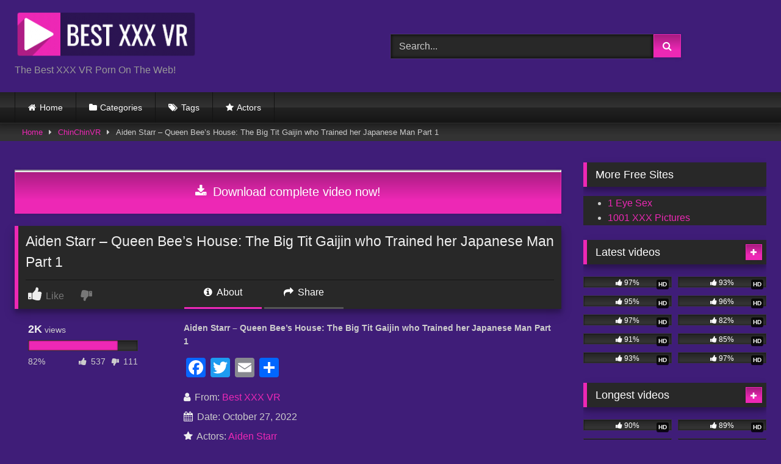

--- FILE ---
content_type: text/html; charset=UTF-8
request_url: https://bestxxxvr.com/vr-videos/chinchinvr/aiden-starr-queen-bees-house-the-big-tit-gaijin-who-trained-her-japanese-man-part-1/
body_size: 21105
content:
<!DOCTYPE html>


<html lang="en-US">
<head>
<meta charset="UTF-8">
<meta content='width=device-width, initial-scale=1.0, maximum-scale=1.0, user-scalable=0' name='viewport' />
<link rel="profile" href="https://gmpg.org/xfn/11">
<link rel="icon" href="
https://bestxxxvr.com/vr-videos/wp-content/uploads/2022/11/Best-XXX-VR-Favicon.png">

<!-- Meta social networks -->

<!-- Meta Facebook -->
<meta property="fb:app_id" content="966242223397117" />
<meta property="og:url" content="https://bestxxxvr.com/vr-videos/chinchinvr/aiden-starr-queen-bees-house-the-big-tit-gaijin-who-trained-her-japanese-man-part-1/" />
<meta property="og:type" content="article" />
<meta property="og:title" content="Aiden Starr – Queen Bee’s House: The Big Tit Gaijin who Trained her Japanese Man Part 1" />
<meta property="og:description" content="Aiden Starr – Queen Bee’s House: The Big Tit Gaijin who Trained her Japanese Man Part 1" />
<meta property="og:image" content="https://bestxxxvr.com/vr-videos/wp-content/uploads/2022/12/Aiden-Starr-–-Queen-Bees-House-The-Big-Tit-Gaijin-who-Trained-her-Japanese-Man-Part-1.jpg" />
<meta property="og:image:width" content="200" />
<meta property="og:image:height" content="200" />

<!-- Meta Twitter -->
<meta name="twitter:card" content="summary">
<!--<meta name="twitter:site" content="@site_username">-->
<meta name="twitter:title" content="Aiden Starr – Queen Bee’s House: The Big Tit Gaijin who Trained her Japanese Man Part 1">
<meta name="twitter:description" content="Aiden Starr – Queen Bee’s House: The Big Tit Gaijin who Trained her Japanese Man Part 1">
<!--<meta name="twitter:creator" content="@creator_username">-->
<meta name="twitter:image" content="https://bestxxxvr.com/vr-videos/wp-content/uploads/2022/12/Aiden-Starr-–-Queen-Bees-House-The-Big-Tit-Gaijin-who-Trained-her-Japanese-Man-Part-1.jpg">
<!--<meta name="twitter:domain" content="YourDomain.com">-->

<!-- Temp Style -->
<style>
	.post-thumbnail {
		aspect-ratio: 16/9;
	}
	.post-thumbnail video,
	.post-thumbnail img {
		object-fit: contain;
	}

	.video-debounce-bar {
		background: #ED28B5!important;
	}

			
			button,
		.button,
		input[type="button"],
		input[type="reset"],
		input[type="submit"],
		.label,
		.label:visited,
		.pagination ul li a,
		.widget_categories ul li a,
		.comment-reply-link,
		a.tag-cloud-link,
		.template-actors li a {
			background: -moz-linear-gradient(top, rgba(0,0,0,0.3) 0%, rgba(0,0,0,0) 70%); /* FF3.6-15 */
			background: -webkit-linear-gradient(top, rgba(0,0,0,0.3) 0%,rgba(0,0,0,0) 70%); /* Chrome10-25,Safari5.1-6 */
			background: linear-gradient(to bottom, rgba(0,0,0,0.3) 0%,rgba(0,0,0,0) 70%); /* W3C, IE10+, FF16+, Chrome26+, Opera12+, Safari7+ */
			filter: progid:DXImageTransform.Microsoft.gradient( startColorstr='#a62b2b2b', endColorstr='#00000000',GradientType=0 ); /* IE6-9 */
			-moz-box-shadow: 0 1px 6px 0 rgba(0, 0, 0, 0.12);
			-webkit-box-shadow: 0 1px 6px 0 rgba(0, 0, 0, 0.12);
			-o-box-shadow: 0 1px 6px 0 rgba(0, 0, 0, 0.12);
			box-shadow: 0 1px 6px 0 rgba(0, 0, 0, 0.12);
		}
		input[type="text"],
		input[type="email"],
		input[type="url"],
		input[type="password"],
		input[type="search"],
		input[type="number"],
		input[type="tel"],
		input[type="range"],
		input[type="date"],
		input[type="month"],
		input[type="week"],
		input[type="time"],
		input[type="datetime"],
		input[type="datetime-local"],
		input[type="color"],
		select,
		textarea,
		.wp-editor-container {
			-moz-box-shadow: 0 0 1px rgba(255, 255, 255, 0.3), 0 0 5px black inset;
			-webkit-box-shadow: 0 0 1px rgba(255, 255, 255, 0.3), 0 0 5px black inset;
			-o-box-shadow: 0 0 1px rgba(255, 255, 255, 0.3), 0 0 5px black inset;
			box-shadow: 0 0 1px rgba(255, 255, 255, 0.3), 0 0 5px black inset;
		}
		#site-navigation {
			background: #222222;
			background: -moz-linear-gradient(top, #222222 0%, #333333 50%, #222222 51%, #151515 100%);
			background: -webkit-linear-gradient(top, #222222 0%,#333333 50%,#222222 51%,#151515 100%);
			background: linear-gradient(to bottom, #222222 0%,#333333 50%,#222222 51%,#151515 100%);
			filter: progid:DXImageTransform.Microsoft.gradient( startColorstr='#222222', endColorstr='#151515',GradientType=0 );
			-moz-box-shadow: 0 6px 6px 0 rgba(0, 0, 0, 0.12);
			-webkit-box-shadow: 0 6px 6px 0 rgba(0, 0, 0, 0.12);
			-o-box-shadow: 0 6px 6px 0 rgba(0, 0, 0, 0.12);
			box-shadow: 0 6px 6px 0 rgba(0, 0, 0, 0.12);
		}
		#site-navigation > ul > li:hover > a,
		#site-navigation ul li.current-menu-item a {
			background: -moz-linear-gradient(top, rgba(0,0,0,0.3) 0%, rgba(0,0,0,0) 70%);
			background: -webkit-linear-gradient(top, rgba(0,0,0,0.3) 0%,rgba(0,0,0,0) 70%);
			background: linear-gradient(to bottom, rgba(0,0,0,0.3) 0%,rgba(0,0,0,0) 70%);
			filter: progid:DXImageTransform.Microsoft.gradient( startColorstr='#a62b2b2b', endColorstr='#00000000',GradientType=0 );
			-moz-box-shadow: inset 0px 0px 2px 0px #000000;
			-webkit-box-shadow: inset 0px 0px 2px 0px #000000;
			-o-box-shadow: inset 0px 0px 2px 0px #000000;
			box-shadow: inset 0px 0px 2px 0px #000000;
			filter:progid:DXImageTransform.Microsoft.Shadow(color=#000000, Direction=NaN, Strength=2);
		}
		.rating-bar,
		.categories-list .thumb-block .entry-header,
		.actors-list .thumb-block .entry-header,
		#filters .filters-select,
		#filters .filters-options {
			background: -moz-linear-gradient(top, rgba(0,0,0,0.3) 0%, rgba(0,0,0,0) 70%); /* FF3.6-15 */
			background: -webkit-linear-gradient(top, rgba(0,0,0,0.3) 0%,rgba(0,0,0,0) 70%); /* Chrome10-25,Safari5.1-6 */
			background: linear-gradient(to bottom, rgba(0,0,0,0.3) 0%,rgba(0,0,0,0) 70%); /* W3C, IE10+, FF16+, Chrome26+, Opera12+, Safari7+ */
			-moz-box-shadow: inset 0px 0px 2px 0px #000000;
			-webkit-box-shadow: inset 0px 0px 2px 0px #000000;
			-o-box-shadow: inset 0px 0px 2px 0px #000000;
			box-shadow: inset 0px 0px 2px 0px #000000;
			filter:progid:DXImageTransform.Microsoft.Shadow(color=#000000, Direction=NaN, Strength=2);
		}
		.breadcrumbs-area {
			background: -moz-linear-gradient(top, rgba(0,0,0,0.3) 0%, rgba(0,0,0,0) 70%); /* FF3.6-15 */
			background: -webkit-linear-gradient(top, rgba(0,0,0,0.3) 0%,rgba(0,0,0,0) 70%); /* Chrome10-25,Safari5.1-6 */
			background: linear-gradient(to bottom, rgba(0,0,0,0.3) 0%,rgba(0,0,0,0) 70%); /* W3C, IE10+, FF16+, Chrome26+, Opera12+, Safari7+ */
		}
	
	.site-title a {
		font-family: Open Sans;
		font-size: 36px;
	}
	.site-branding .logo img {
		max-width: 300px;
		max-height: 80px;
		margin-top: 0px;
		margin-left: 0px;
	}
	a,
	.site-title a i,
	.thumb-block:hover .rating-bar i,
	.categories-list .thumb-block:hover .entry-header .cat-title:before,
	.required,
	.like #more:hover i,
	.dislike #less:hover i,
	.top-bar i:hover,
	.main-navigation .menu-item-has-children > a:after,
	.menu-toggle i,
	.main-navigation.toggled li:hover > a,
	.main-navigation.toggled li.focus > a,
	.main-navigation.toggled li.current_page_item > a,
	.main-navigation.toggled li.current-menu-item > a,
	#filters .filters-select:after,
	.morelink i,
	.top-bar .membership a i,
	.thumb-block:hover .photos-count i {
		color: #ED28B5;
	}
	button,
	.button,
	input[type="button"],
	input[type="reset"],
	input[type="submit"],
	.label,
	.pagination ul li a.current,
	.pagination ul li a:hover,
	body #filters .label.secondary.active,
	.label.secondary:hover,
	.main-navigation li:hover > a,
	.main-navigation li.focus > a,
	.main-navigation li.current_page_item > a,
	.main-navigation li.current-menu-item > a,
	.widget_categories ul li a:hover,
	.comment-reply-link,
	a.tag-cloud-link:hover,
	.template-actors li a:hover {
		border-color: #ED28B5!important;
		background-color: #ED28B5!important;
	}
	.rating-bar-meter,
	.vjs-play-progress,
	#filters .filters-options span:hover,
	.bx-wrapper .bx-controls-direction a,
	.top-bar .social-share a:hover,
	.thumb-block:hover span.hd-video,
	.featured-carousel .slide a:hover span.hd-video,
	.appContainer .ctaButton {
		background-color: #ED28B5!important;
	}
	#video-tabs button.tab-link.active,
	.title-block,
	.widget-title,
	.page-title,
	.page .entry-title,
	.comments-title,
	.comment-reply-title,
	.morelink:hover {
		border-color: #ED28B5!important;
	}

	/* Small desktops ----------- */
	@media only screen  and (min-width : 64.001em) and (max-width : 84em) {
		#main .thumb-block {
			width: 20%!important;
		}
	}

	/* Desktops and laptops ----------- */
	@media only screen  and (min-width : 84.001em) {
		#main .thumb-block {
			width: 20%!important;
		}
	}

</style>

<!-- Google Analytics -->
<!-- Google tag (gtag.js) -->
<script async src="https://www.googletagmanager.com/gtag/js?id=G-FBRNLZ3MPX"></script>
<script>
  window.dataLayer = window.dataLayer || [];
  function gtag(){dataLayer.push(arguments);}
  gtag('js', new Date());

  gtag('config', 'G-FBRNLZ3MPX');
</script>
<!-- Meta Verification -->

<meta name='robots' content='index, follow, max-image-preview:large, max-snippet:-1, max-video-preview:-1' />

	<!-- This site is optimized with the Yoast SEO Premium plugin v26.6 (Yoast SEO v26.6) - https://yoast.com/wordpress/plugins/seo/ -->
	<title>Aiden Starr – Queen Bee’s House: The Big Tit Gaijin who Trained her Japanese Man Part 1</title>
	<meta name="description" content="Aiden Starr – Queen Bee’s House: The Big Tit Gaijin who Trained her Japanese Man Part 1" />
	<link rel="canonical" href="https://bestxxxvr.com/vr-videos/chinchinvr/aiden-starr-queen-bees-house-the-big-tit-gaijin-who-trained-her-japanese-man-part-1/" />
	<meta property="og:locale" content="en_US" />
	<meta property="og:type" content="article" />
	<meta property="og:title" content="Aiden Starr – Queen Bee’s House: The Big Tit Gaijin who Trained her Japanese Man Part 1" />
	<meta property="og:description" content="Aiden Starr – Queen Bee’s House: The Big Tit Gaijin who Trained her Japanese Man Part 1" />
	<meta property="og:url" content="https://bestxxxvr.com/vr-videos/chinchinvr/aiden-starr-queen-bees-house-the-big-tit-gaijin-who-trained-her-japanese-man-part-1/" />
	<meta property="og:site_name" content="Best XXX VR" />
	<meta property="article:published_time" content="2022-10-27T16:40:48+00:00" />
	<meta property="article:modified_time" content="2022-12-01T17:00:20+00:00" />
	<meta property="og:image" content="https://bestxxxvr.com/vr-videos/wp-content/uploads/2022/12/Aiden-Starr-–-Queen-Bees-House-The-Big-Tit-Gaijin-who-Trained-her-Japanese-Man-Part-1.jpg" />
	<meta property="og:image:width" content="786" />
	<meta property="og:image:height" content="830" />
	<meta property="og:image:type" content="image/jpeg" />
	<meta name="author" content="Best XXX VR" />
	<meta name="twitter:card" content="summary_large_image" />
	<meta name="twitter:label1" content="Written by" />
	<meta name="twitter:data1" content="Best XXX VR" />
	<script type="application/ld+json" class="yoast-schema-graph">{"@context":"https://schema.org","@graph":[{"@type":"Article","@id":"https://bestxxxvr.com/vr-videos/chinchinvr/aiden-starr-queen-bees-house-the-big-tit-gaijin-who-trained-her-japanese-man-part-1/#article","isPartOf":{"@id":"https://bestxxxvr.com/vr-videos/chinchinvr/aiden-starr-queen-bees-house-the-big-tit-gaijin-who-trained-her-japanese-man-part-1/"},"author":{"name":"Best XXX VR","@id":"https://bestxxxvr.com/vr-videos/#/schema/person/3d7e9ba41ecfa06023111fdea2249aeb"},"headline":"Aiden Starr – Queen Bee’s House: The Big Tit Gaijin who Trained her Japanese Man Part 1","datePublished":"2022-10-27T16:40:48+00:00","dateModified":"2022-12-01T17:00:20+00:00","mainEntityOfPage":{"@id":"https://bestxxxvr.com/vr-videos/chinchinvr/aiden-starr-queen-bees-house-the-big-tit-gaijin-who-trained-her-japanese-man-part-1/"},"wordCount":32,"publisher":{"@id":"https://bestxxxvr.com/vr-videos/#/schema/person/3d7e9ba41ecfa06023111fdea2249aeb"},"image":{"@id":"https://bestxxxvr.com/vr-videos/chinchinvr/aiden-starr-queen-bees-house-the-big-tit-gaijin-who-trained-her-japanese-man-part-1/#primaryimage"},"thumbnailUrl":"https://bestxxxvr.com/vr-videos/wp-content/uploads/2022/12/Aiden-Starr-–-Queen-Bees-House-The-Big-Tit-Gaijin-who-Trained-her-Japanese-Man-Part-1.jpg","keywords":["180°","3D","4K","60 FPS","american","bbw / fat","blonde","body straps","change clothes","close ups","corset","english speech","garter belt","high heels","huge tits","JAV","lingerie","nylons","oiled","panties","PAWG","POV","stockings","tattoo"],"articleSection":["ChinChinVR"],"inLanguage":"en-US"},{"@type":"WebPage","@id":"https://bestxxxvr.com/vr-videos/chinchinvr/aiden-starr-queen-bees-house-the-big-tit-gaijin-who-trained-her-japanese-man-part-1/","url":"https://bestxxxvr.com/vr-videos/chinchinvr/aiden-starr-queen-bees-house-the-big-tit-gaijin-who-trained-her-japanese-man-part-1/","name":"Aiden Starr – Queen Bee’s House: The Big Tit Gaijin who Trained her Japanese Man Part 1","isPartOf":{"@id":"https://bestxxxvr.com/vr-videos/#website"},"primaryImageOfPage":{"@id":"https://bestxxxvr.com/vr-videos/chinchinvr/aiden-starr-queen-bees-house-the-big-tit-gaijin-who-trained-her-japanese-man-part-1/#primaryimage"},"image":{"@id":"https://bestxxxvr.com/vr-videos/chinchinvr/aiden-starr-queen-bees-house-the-big-tit-gaijin-who-trained-her-japanese-man-part-1/#primaryimage"},"thumbnailUrl":"https://bestxxxvr.com/vr-videos/wp-content/uploads/2022/12/Aiden-Starr-–-Queen-Bees-House-The-Big-Tit-Gaijin-who-Trained-her-Japanese-Man-Part-1.jpg","datePublished":"2022-10-27T16:40:48+00:00","dateModified":"2022-12-01T17:00:20+00:00","description":"Aiden Starr – Queen Bee’s House: The Big Tit Gaijin who Trained her Japanese Man Part 1","breadcrumb":{"@id":"https://bestxxxvr.com/vr-videos/chinchinvr/aiden-starr-queen-bees-house-the-big-tit-gaijin-who-trained-her-japanese-man-part-1/#breadcrumb"},"inLanguage":"en-US","potentialAction":[{"@type":"ReadAction","target":["https://bestxxxvr.com/vr-videos/chinchinvr/aiden-starr-queen-bees-house-the-big-tit-gaijin-who-trained-her-japanese-man-part-1/"]}]},{"@type":"ImageObject","inLanguage":"en-US","@id":"https://bestxxxvr.com/vr-videos/chinchinvr/aiden-starr-queen-bees-house-the-big-tit-gaijin-who-trained-her-japanese-man-part-1/#primaryimage","url":"https://bestxxxvr.com/vr-videos/wp-content/uploads/2022/12/Aiden-Starr-–-Queen-Bees-House-The-Big-Tit-Gaijin-who-Trained-her-Japanese-Man-Part-1.jpg","contentUrl":"https://bestxxxvr.com/vr-videos/wp-content/uploads/2022/12/Aiden-Starr-–-Queen-Bees-House-The-Big-Tit-Gaijin-who-Trained-her-Japanese-Man-Part-1.jpg","width":786,"height":830,"caption":"Aiden Starr – Queen Bee’s House: The Big Tit Gaijin who Trained her Japanese Man Part 1"},{"@type":"BreadcrumbList","@id":"https://bestxxxvr.com/vr-videos/chinchinvr/aiden-starr-queen-bees-house-the-big-tit-gaijin-who-trained-her-japanese-man-part-1/#breadcrumb","itemListElement":[{"@type":"ListItem","position":1,"name":"Home","item":"https://bestxxxvr.com/vr-videos/"},{"@type":"ListItem","position":2,"name":"Aiden Starr – Queen Bee’s House: The Big Tit Gaijin who Trained her Japanese Man Part 1"}]},{"@type":"WebSite","@id":"https://bestxxxvr.com/vr-videos/#website","url":"https://bestxxxvr.com/vr-videos/","name":"Best XXX VR","description":"The Best XXX VR Porn On The Web!","publisher":{"@id":"https://bestxxxvr.com/vr-videos/#/schema/person/3d7e9ba41ecfa06023111fdea2249aeb"},"potentialAction":[{"@type":"SearchAction","target":{"@type":"EntryPoint","urlTemplate":"https://bestxxxvr.com/vr-videos/?s={search_term_string}"},"query-input":{"@type":"PropertyValueSpecification","valueRequired":true,"valueName":"search_term_string"}}],"inLanguage":"en-US"},{"@type":["Person","Organization"],"@id":"https://bestxxxvr.com/vr-videos/#/schema/person/3d7e9ba41ecfa06023111fdea2249aeb","name":"Best XXX VR","image":{"@type":"ImageObject","inLanguage":"en-US","@id":"https://bestxxxvr.com/vr-videos/#/schema/person/image/","url":"https://secure.gravatar.com/avatar/02b5694040976ce09fd2653103ec9d59f581518fa17a6cd796039f0f306cf7f4?s=96&d=mm&r=g","contentUrl":"https://secure.gravatar.com/avatar/02b5694040976ce09fd2653103ec9d59f581518fa17a6cd796039f0f306cf7f4?s=96&d=mm&r=g","caption":"Best XXX VR"},"logo":{"@id":"https://bestxxxvr.com/vr-videos/#/schema/person/image/"},"sameAs":["https://bestxxxvr.com/vr-videos"],"url":"https://bestxxxvr.com/vr-videos/author/best-xxx-vr/"}]}</script>
	<!-- / Yoast SEO Premium plugin. -->


<link rel='dns-prefetch' href='//static.addtoany.com' />
<link rel='dns-prefetch' href='//vjs.zencdn.net' />
<link rel='dns-prefetch' href='//unpkg.com' />
<link rel="alternate" type="application/rss+xml" title="Best XXX VR &raquo; Feed" href="https://bestxxxvr.com/vr-videos/feed/" />
<link rel="alternate" type="application/rss+xml" title="Best XXX VR &raquo; Comments Feed" href="https://bestxxxvr.com/vr-videos/comments/feed/" />
<link rel="alternate" type="application/rss+xml" title="Best XXX VR &raquo; Aiden Starr – Queen Bee’s House: The Big Tit Gaijin who Trained her Japanese Man Part 1 Comments Feed" href="https://bestxxxvr.com/vr-videos/chinchinvr/aiden-starr-queen-bees-house-the-big-tit-gaijin-who-trained-her-japanese-man-part-1/feed/" />
<link rel="alternate" title="oEmbed (JSON)" type="application/json+oembed" href="https://bestxxxvr.com/vr-videos/wp-json/oembed/1.0/embed?url=https%3A%2F%2Fbestxxxvr.com%2Fvr-videos%2Fchinchinvr%2Faiden-starr-queen-bees-house-the-big-tit-gaijin-who-trained-her-japanese-man-part-1%2F" />
<link rel="alternate" title="oEmbed (XML)" type="text/xml+oembed" href="https://bestxxxvr.com/vr-videos/wp-json/oembed/1.0/embed?url=https%3A%2F%2Fbestxxxvr.com%2Fvr-videos%2Fchinchinvr%2Faiden-starr-queen-bees-house-the-big-tit-gaijin-who-trained-her-japanese-man-part-1%2F&#038;format=xml" />
<style id='wp-img-auto-sizes-contain-inline-css' type='text/css'>
img:is([sizes=auto i],[sizes^="auto," i]){contain-intrinsic-size:3000px 1500px}
/*# sourceURL=wp-img-auto-sizes-contain-inline-css */
</style>
<style id='wp-emoji-styles-inline-css' type='text/css'>

	img.wp-smiley, img.emoji {
		display: inline !important;
		border: none !important;
		box-shadow: none !important;
		height: 1em !important;
		width: 1em !important;
		margin: 0 0.07em !important;
		vertical-align: -0.1em !important;
		background: none !important;
		padding: 0 !important;
	}
/*# sourceURL=wp-emoji-styles-inline-css */
</style>
<style id='wp-block-library-inline-css' type='text/css'>
:root{--wp-block-synced-color:#7a00df;--wp-block-synced-color--rgb:122,0,223;--wp-bound-block-color:var(--wp-block-synced-color);--wp-editor-canvas-background:#ddd;--wp-admin-theme-color:#007cba;--wp-admin-theme-color--rgb:0,124,186;--wp-admin-theme-color-darker-10:#006ba1;--wp-admin-theme-color-darker-10--rgb:0,107,160.5;--wp-admin-theme-color-darker-20:#005a87;--wp-admin-theme-color-darker-20--rgb:0,90,135;--wp-admin-border-width-focus:2px}@media (min-resolution:192dpi){:root{--wp-admin-border-width-focus:1.5px}}.wp-element-button{cursor:pointer}:root .has-very-light-gray-background-color{background-color:#eee}:root .has-very-dark-gray-background-color{background-color:#313131}:root .has-very-light-gray-color{color:#eee}:root .has-very-dark-gray-color{color:#313131}:root .has-vivid-green-cyan-to-vivid-cyan-blue-gradient-background{background:linear-gradient(135deg,#00d084,#0693e3)}:root .has-purple-crush-gradient-background{background:linear-gradient(135deg,#34e2e4,#4721fb 50%,#ab1dfe)}:root .has-hazy-dawn-gradient-background{background:linear-gradient(135deg,#faaca8,#dad0ec)}:root .has-subdued-olive-gradient-background{background:linear-gradient(135deg,#fafae1,#67a671)}:root .has-atomic-cream-gradient-background{background:linear-gradient(135deg,#fdd79a,#004a59)}:root .has-nightshade-gradient-background{background:linear-gradient(135deg,#330968,#31cdcf)}:root .has-midnight-gradient-background{background:linear-gradient(135deg,#020381,#2874fc)}:root{--wp--preset--font-size--normal:16px;--wp--preset--font-size--huge:42px}.has-regular-font-size{font-size:1em}.has-larger-font-size{font-size:2.625em}.has-normal-font-size{font-size:var(--wp--preset--font-size--normal)}.has-huge-font-size{font-size:var(--wp--preset--font-size--huge)}.has-text-align-center{text-align:center}.has-text-align-left{text-align:left}.has-text-align-right{text-align:right}.has-fit-text{white-space:nowrap!important}#end-resizable-editor-section{display:none}.aligncenter{clear:both}.items-justified-left{justify-content:flex-start}.items-justified-center{justify-content:center}.items-justified-right{justify-content:flex-end}.items-justified-space-between{justify-content:space-between}.screen-reader-text{border:0;clip-path:inset(50%);height:1px;margin:-1px;overflow:hidden;padding:0;position:absolute;width:1px;word-wrap:normal!important}.screen-reader-text:focus{background-color:#ddd;clip-path:none;color:#444;display:block;font-size:1em;height:auto;left:5px;line-height:normal;padding:15px 23px 14px;text-decoration:none;top:5px;width:auto;z-index:100000}html :where(.has-border-color){border-style:solid}html :where([style*=border-top-color]){border-top-style:solid}html :where([style*=border-right-color]){border-right-style:solid}html :where([style*=border-bottom-color]){border-bottom-style:solid}html :where([style*=border-left-color]){border-left-style:solid}html :where([style*=border-width]){border-style:solid}html :where([style*=border-top-width]){border-top-style:solid}html :where([style*=border-right-width]){border-right-style:solid}html :where([style*=border-bottom-width]){border-bottom-style:solid}html :where([style*=border-left-width]){border-left-style:solid}html :where(img[class*=wp-image-]){height:auto;max-width:100%}:where(figure){margin:0 0 1em}html :where(.is-position-sticky){--wp-admin--admin-bar--position-offset:var(--wp-admin--admin-bar--height,0px)}@media screen and (max-width:600px){html :where(.is-position-sticky){--wp-admin--admin-bar--position-offset:0px}}

/*# sourceURL=wp-block-library-inline-css */
</style><style id='global-styles-inline-css' type='text/css'>
:root{--wp--preset--aspect-ratio--square: 1;--wp--preset--aspect-ratio--4-3: 4/3;--wp--preset--aspect-ratio--3-4: 3/4;--wp--preset--aspect-ratio--3-2: 3/2;--wp--preset--aspect-ratio--2-3: 2/3;--wp--preset--aspect-ratio--16-9: 16/9;--wp--preset--aspect-ratio--9-16: 9/16;--wp--preset--color--black: #000000;--wp--preset--color--cyan-bluish-gray: #abb8c3;--wp--preset--color--white: #ffffff;--wp--preset--color--pale-pink: #f78da7;--wp--preset--color--vivid-red: #cf2e2e;--wp--preset--color--luminous-vivid-orange: #ff6900;--wp--preset--color--luminous-vivid-amber: #fcb900;--wp--preset--color--light-green-cyan: #7bdcb5;--wp--preset--color--vivid-green-cyan: #00d084;--wp--preset--color--pale-cyan-blue: #8ed1fc;--wp--preset--color--vivid-cyan-blue: #0693e3;--wp--preset--color--vivid-purple: #9b51e0;--wp--preset--gradient--vivid-cyan-blue-to-vivid-purple: linear-gradient(135deg,rgb(6,147,227) 0%,rgb(155,81,224) 100%);--wp--preset--gradient--light-green-cyan-to-vivid-green-cyan: linear-gradient(135deg,rgb(122,220,180) 0%,rgb(0,208,130) 100%);--wp--preset--gradient--luminous-vivid-amber-to-luminous-vivid-orange: linear-gradient(135deg,rgb(252,185,0) 0%,rgb(255,105,0) 100%);--wp--preset--gradient--luminous-vivid-orange-to-vivid-red: linear-gradient(135deg,rgb(255,105,0) 0%,rgb(207,46,46) 100%);--wp--preset--gradient--very-light-gray-to-cyan-bluish-gray: linear-gradient(135deg,rgb(238,238,238) 0%,rgb(169,184,195) 100%);--wp--preset--gradient--cool-to-warm-spectrum: linear-gradient(135deg,rgb(74,234,220) 0%,rgb(151,120,209) 20%,rgb(207,42,186) 40%,rgb(238,44,130) 60%,rgb(251,105,98) 80%,rgb(254,248,76) 100%);--wp--preset--gradient--blush-light-purple: linear-gradient(135deg,rgb(255,206,236) 0%,rgb(152,150,240) 100%);--wp--preset--gradient--blush-bordeaux: linear-gradient(135deg,rgb(254,205,165) 0%,rgb(254,45,45) 50%,rgb(107,0,62) 100%);--wp--preset--gradient--luminous-dusk: linear-gradient(135deg,rgb(255,203,112) 0%,rgb(199,81,192) 50%,rgb(65,88,208) 100%);--wp--preset--gradient--pale-ocean: linear-gradient(135deg,rgb(255,245,203) 0%,rgb(182,227,212) 50%,rgb(51,167,181) 100%);--wp--preset--gradient--electric-grass: linear-gradient(135deg,rgb(202,248,128) 0%,rgb(113,206,126) 100%);--wp--preset--gradient--midnight: linear-gradient(135deg,rgb(2,3,129) 0%,rgb(40,116,252) 100%);--wp--preset--font-size--small: 13px;--wp--preset--font-size--medium: 20px;--wp--preset--font-size--large: 36px;--wp--preset--font-size--x-large: 42px;--wp--preset--spacing--20: 0.44rem;--wp--preset--spacing--30: 0.67rem;--wp--preset--spacing--40: 1rem;--wp--preset--spacing--50: 1.5rem;--wp--preset--spacing--60: 2.25rem;--wp--preset--spacing--70: 3.38rem;--wp--preset--spacing--80: 5.06rem;--wp--preset--shadow--natural: 6px 6px 9px rgba(0, 0, 0, 0.2);--wp--preset--shadow--deep: 12px 12px 50px rgba(0, 0, 0, 0.4);--wp--preset--shadow--sharp: 6px 6px 0px rgba(0, 0, 0, 0.2);--wp--preset--shadow--outlined: 6px 6px 0px -3px rgb(255, 255, 255), 6px 6px rgb(0, 0, 0);--wp--preset--shadow--crisp: 6px 6px 0px rgb(0, 0, 0);}:where(.is-layout-flex){gap: 0.5em;}:where(.is-layout-grid){gap: 0.5em;}body .is-layout-flex{display: flex;}.is-layout-flex{flex-wrap: wrap;align-items: center;}.is-layout-flex > :is(*, div){margin: 0;}body .is-layout-grid{display: grid;}.is-layout-grid > :is(*, div){margin: 0;}:where(.wp-block-columns.is-layout-flex){gap: 2em;}:where(.wp-block-columns.is-layout-grid){gap: 2em;}:where(.wp-block-post-template.is-layout-flex){gap: 1.25em;}:where(.wp-block-post-template.is-layout-grid){gap: 1.25em;}.has-black-color{color: var(--wp--preset--color--black) !important;}.has-cyan-bluish-gray-color{color: var(--wp--preset--color--cyan-bluish-gray) !important;}.has-white-color{color: var(--wp--preset--color--white) !important;}.has-pale-pink-color{color: var(--wp--preset--color--pale-pink) !important;}.has-vivid-red-color{color: var(--wp--preset--color--vivid-red) !important;}.has-luminous-vivid-orange-color{color: var(--wp--preset--color--luminous-vivid-orange) !important;}.has-luminous-vivid-amber-color{color: var(--wp--preset--color--luminous-vivid-amber) !important;}.has-light-green-cyan-color{color: var(--wp--preset--color--light-green-cyan) !important;}.has-vivid-green-cyan-color{color: var(--wp--preset--color--vivid-green-cyan) !important;}.has-pale-cyan-blue-color{color: var(--wp--preset--color--pale-cyan-blue) !important;}.has-vivid-cyan-blue-color{color: var(--wp--preset--color--vivid-cyan-blue) !important;}.has-vivid-purple-color{color: var(--wp--preset--color--vivid-purple) !important;}.has-black-background-color{background-color: var(--wp--preset--color--black) !important;}.has-cyan-bluish-gray-background-color{background-color: var(--wp--preset--color--cyan-bluish-gray) !important;}.has-white-background-color{background-color: var(--wp--preset--color--white) !important;}.has-pale-pink-background-color{background-color: var(--wp--preset--color--pale-pink) !important;}.has-vivid-red-background-color{background-color: var(--wp--preset--color--vivid-red) !important;}.has-luminous-vivid-orange-background-color{background-color: var(--wp--preset--color--luminous-vivid-orange) !important;}.has-luminous-vivid-amber-background-color{background-color: var(--wp--preset--color--luminous-vivid-amber) !important;}.has-light-green-cyan-background-color{background-color: var(--wp--preset--color--light-green-cyan) !important;}.has-vivid-green-cyan-background-color{background-color: var(--wp--preset--color--vivid-green-cyan) !important;}.has-pale-cyan-blue-background-color{background-color: var(--wp--preset--color--pale-cyan-blue) !important;}.has-vivid-cyan-blue-background-color{background-color: var(--wp--preset--color--vivid-cyan-blue) !important;}.has-vivid-purple-background-color{background-color: var(--wp--preset--color--vivid-purple) !important;}.has-black-border-color{border-color: var(--wp--preset--color--black) !important;}.has-cyan-bluish-gray-border-color{border-color: var(--wp--preset--color--cyan-bluish-gray) !important;}.has-white-border-color{border-color: var(--wp--preset--color--white) !important;}.has-pale-pink-border-color{border-color: var(--wp--preset--color--pale-pink) !important;}.has-vivid-red-border-color{border-color: var(--wp--preset--color--vivid-red) !important;}.has-luminous-vivid-orange-border-color{border-color: var(--wp--preset--color--luminous-vivid-orange) !important;}.has-luminous-vivid-amber-border-color{border-color: var(--wp--preset--color--luminous-vivid-amber) !important;}.has-light-green-cyan-border-color{border-color: var(--wp--preset--color--light-green-cyan) !important;}.has-vivid-green-cyan-border-color{border-color: var(--wp--preset--color--vivid-green-cyan) !important;}.has-pale-cyan-blue-border-color{border-color: var(--wp--preset--color--pale-cyan-blue) !important;}.has-vivid-cyan-blue-border-color{border-color: var(--wp--preset--color--vivid-cyan-blue) !important;}.has-vivid-purple-border-color{border-color: var(--wp--preset--color--vivid-purple) !important;}.has-vivid-cyan-blue-to-vivid-purple-gradient-background{background: var(--wp--preset--gradient--vivid-cyan-blue-to-vivid-purple) !important;}.has-light-green-cyan-to-vivid-green-cyan-gradient-background{background: var(--wp--preset--gradient--light-green-cyan-to-vivid-green-cyan) !important;}.has-luminous-vivid-amber-to-luminous-vivid-orange-gradient-background{background: var(--wp--preset--gradient--luminous-vivid-amber-to-luminous-vivid-orange) !important;}.has-luminous-vivid-orange-to-vivid-red-gradient-background{background: var(--wp--preset--gradient--luminous-vivid-orange-to-vivid-red) !important;}.has-very-light-gray-to-cyan-bluish-gray-gradient-background{background: var(--wp--preset--gradient--very-light-gray-to-cyan-bluish-gray) !important;}.has-cool-to-warm-spectrum-gradient-background{background: var(--wp--preset--gradient--cool-to-warm-spectrum) !important;}.has-blush-light-purple-gradient-background{background: var(--wp--preset--gradient--blush-light-purple) !important;}.has-blush-bordeaux-gradient-background{background: var(--wp--preset--gradient--blush-bordeaux) !important;}.has-luminous-dusk-gradient-background{background: var(--wp--preset--gradient--luminous-dusk) !important;}.has-pale-ocean-gradient-background{background: var(--wp--preset--gradient--pale-ocean) !important;}.has-electric-grass-gradient-background{background: var(--wp--preset--gradient--electric-grass) !important;}.has-midnight-gradient-background{background: var(--wp--preset--gradient--midnight) !important;}.has-small-font-size{font-size: var(--wp--preset--font-size--small) !important;}.has-medium-font-size{font-size: var(--wp--preset--font-size--medium) !important;}.has-large-font-size{font-size: var(--wp--preset--font-size--large) !important;}.has-x-large-font-size{font-size: var(--wp--preset--font-size--x-large) !important;}
/*# sourceURL=global-styles-inline-css */
</style>

<style id='classic-theme-styles-inline-css' type='text/css'>
/*! This file is auto-generated */
.wp-block-button__link{color:#fff;background-color:#32373c;border-radius:9999px;box-shadow:none;text-decoration:none;padding:calc(.667em + 2px) calc(1.333em + 2px);font-size:1.125em}.wp-block-file__button{background:#32373c;color:#fff;text-decoration:none}
/*# sourceURL=/wp-includes/css/classic-themes.min.css */
</style>
<link rel='stylesheet' id='wpa-css-css' href='https://bestxxxvr.com/vr-videos/wp-content/plugins/honeypot/includes/css/wpa.css?ver=2.3.04' type='text/css' media='all' />
<link rel='stylesheet' id='wpst-font-awesome-css' href='https://bestxxxvr.com/vr-videos/wp-content/themes/retrotube/assets/stylesheets/font-awesome/css/font-awesome.min.css?ver=4.7.0' type='text/css' media='all' />
<link rel='stylesheet' id='wpst-videojs-style-css' href='//vjs.zencdn.net/7.8.4/video-js.css?ver=7.8.4' type='text/css' media='all' />
<link rel='stylesheet' id='wpst-style-css' href='https://bestxxxvr.com/vr-videos/wp-content/themes/retrotube/style.css?ver=1.13.0.1767801225' type='text/css' media='all' />
<link rel='stylesheet' id='addtoany-css' href='https://bestxxxvr.com/vr-videos/wp-content/plugins/add-to-any/addtoany.min.css?ver=1.16' type='text/css' media='all' />
<script type="text/javascript" id="addtoany-core-js-before">
/* <![CDATA[ */
window.a2a_config=window.a2a_config||{};a2a_config.callbacks=[];a2a_config.overlays=[];a2a_config.templates={};

//# sourceURL=addtoany-core-js-before
/* ]]> */
</script>
<script type="text/javascript" defer src="https://static.addtoany.com/menu/page.js" id="addtoany-core-js"></script>
<script type="text/javascript" src="https://bestxxxvr.com/vr-videos/wp-includes/js/jquery/jquery.min.js?ver=3.7.1" id="jquery-core-js"></script>
<script type="text/javascript" src="https://bestxxxvr.com/vr-videos/wp-includes/js/jquery/jquery-migrate.min.js?ver=3.4.1" id="jquery-migrate-js"></script>
<script type="text/javascript" defer src="https://bestxxxvr.com/vr-videos/wp-content/plugins/add-to-any/addtoany.min.js?ver=1.1" id="addtoany-jquery-js"></script>
<link rel="https://api.w.org/" href="https://bestxxxvr.com/vr-videos/wp-json/" /><link rel="alternate" title="JSON" type="application/json" href="https://bestxxxvr.com/vr-videos/wp-json/wp/v2/posts/19127" /><link rel="EditURI" type="application/rsd+xml" title="RSD" href="https://bestxxxvr.com/vr-videos/xmlrpc.php?rsd" />
<meta name="generator" content="WordPress 6.9" />
<link rel='shortlink' href='https://bestxxxvr.com/vr-videos/?p=19127' />
<link rel="pingback" href="https://bestxxxvr.com/vr-videos/xmlrpc.php"><style type="text/css" id="custom-background-css">
body.custom-background { background-color: #3f1d78; }
</style>
	<link rel="icon" href="https://bestxxxvr.com/vr-videos/wp-content/uploads/2022/11/cropped-Best-XXX-VR-Favicon-32x32.png" sizes="32x32" />
<link rel="icon" href="https://bestxxxvr.com/vr-videos/wp-content/uploads/2022/11/cropped-Best-XXX-VR-Favicon-192x192.png" sizes="192x192" />
<link rel="apple-touch-icon" href="https://bestxxxvr.com/vr-videos/wp-content/uploads/2022/11/cropped-Best-XXX-VR-Favicon-180x180.png" />
<meta name="msapplication-TileImage" content="https://bestxxxvr.com/vr-videos/wp-content/uploads/2022/11/cropped-Best-XXX-VR-Favicon-270x270.png" />
		<style type="text/css" id="wp-custom-css">
			.tag-cloud-link {
	text-transform: uppercase;
}
.tags-list {
	text-transform: uppercase;
}
.wpst-tag-filter-widget {
	background-color: #282828
}		</style>
		</head>

<body
class="wp-singular post-template-default single single-post postid-19127 single-format-video custom-background wp-embed-responsive wp-theme-retrotube">
<div id="page">
	<a class="skip-link screen-reader-text" href="#content">Skip to content</a>

	<header id="masthead" class="site-header" role="banner">

		
		<div class="site-branding row">
			<div class="logo">
									<a href="https://bestxxxvr.com/vr-videos/" rel="home" title="Best XXX VR"><img src="
										https://bestxxxvr.com/vr-videos/wp-content/uploads/2022/11/Best-XXX-VR-Logo-300x80-1.png					" alt="Best XXX VR"></a>
				
									<p class="site-description">
											The Best XXX VR Porn On The Web!					</p>
							</div>
							<div class="header-search ">
	<form method="get" id="searchform" action="https://bestxxxvr.com/vr-videos/">        
					<input class="input-group-field" value="Search..." name="s" id="s" onfocus="if (this.value == 'Search...') {this.value = '';}" onblur="if (this.value == '') {this.value = 'Search...';}" type="text" />
				
		<input class="button fa-input" type="submit" id="searchsubmit" value="&#xf002;" />        
	</form>
</div>								</div><!-- .site-branding -->

		<nav id="site-navigation" class="main-navigation
		" role="navigation">
			<div id="head-mobile"></div>
			<div class="button-nav"></div>
			<ul id="menu-main-menu" class="row"><li id="menu-item-12" class="home-icon menu-item menu-item-type-custom menu-item-object-custom menu-item-12"><a href="https://bestxxxvr.com">Home</a></li>
<li id="menu-item-13" class="cat-icon menu-item menu-item-type-post_type menu-item-object-page menu-item-13"><a href="https://bestxxxvr.com/vr-videos/categories/">Categories</a></li>
<li id="menu-item-14" class="tag-icon menu-item menu-item-type-post_type menu-item-object-page menu-item-14"><a href="https://bestxxxvr.com/vr-videos/tags/">Tags</a></li>
<li id="menu-item-15" class="star-icon menu-item menu-item-type-post_type menu-item-object-page menu-item-15"><a href="https://bestxxxvr.com/vr-videos/actors/">Actors</a></li>
</ul>		</nav><!-- #site-navigation -->

		<div class="clear"></div>

			</header><!-- #masthead -->

	<div class="breadcrumbs-area"><div class="row"><div id="breadcrumbs"><a href="https://bestxxxvr.com/vr-videos">Home</a><span class="separator"><i class="fa fa-caret-right"></i></span><a href="https://bestxxxvr.com/vr-videos/category/chinchinvr/">ChinChinVR</a><span class="separator"><i class="fa fa-caret-right"></i></span><span class="current">Aiden Starr – Queen Bee’s House: The Big Tit Gaijin who Trained her Japanese Man Part 1</span></div></div></div>
	
	<div id="content" class="site-content row">
	<div id="primary" class="content-area with-sidebar-right">
		<main id="main" class="site-main with-sidebar-right" role="main">

		
<article id="post-19127" class="post-19127 post type-post status-publish format-video has-post-thumbnail hentry category-chinchinvr tag-12 tag-3d tag-4k tag-60-fps tag-american tag-bbw-fat tag-blonde tag-body-straps tag-change-clothes tag-close-ups tag-corset tag-english-speech tag-garter-belt tag-high-heels tag-huge-tits tag-jav tag-lingerie tag-nylons tag-oiled tag-panties tag-pawg tag-pov tag-stockings tag-tattoo post_format-post-format-video actors-aiden-starr" itemprop="video" itemscope itemtype="https://schema.org/VideoObject">
	<meta itemprop="author" content="Best XXX VR" /><meta itemprop="name" content="Aiden Starr – Queen Bee’s House: The Big Tit Gaijin who Trained her Japanese Man Part 1" /><meta itemprop="description" content="Aiden Starr – Queen Bee’s House: The Big Tit Gaijin who Trained her Japanese Man Part 1" /><meta itemprop="description" content="Aiden Starr – Queen Bee’s House: The Big Tit Gaijin who Trained her Japanese Man Part 1" /><meta itemprop="duration" content="P0DT0H21M52S" /><meta itemprop="thumbnailUrl" content="https://bestxxxvr.com/vr-videos/wp-content/uploads/2022/12/Aiden-Starr-–-Queen-Bees-House-The-Big-Tit-Gaijin-who-Trained-her-Japanese-Man-Part-1-640x360.jpg" /><meta itemprop="embedURL" content="https://www.sexlikereal.com/embed/video/id/13348?a=5cfa74549736fe6fe162d154" /><meta itemprop="uploadDate" content="2022-10-27T18:40:48+02:00" />	<header class="entry-header">
		
		<div class="video-player">
	<div class="responsive-player"><iframe src="https://www.sexlikereal.com/embed/video/id/13348?a=5cfa74549736fe6fe162d154" allowfullscreen width="320" height="240"></iframe></div></div>

		
		
					<a class="button" id="tracking-url" href="https://www.sexlikereal.com/?a=5cfa74549736fe6fe162d154" title="Aiden Starr – Queen Bee’s House: The Big Tit Gaijin who Trained her Japanese Man Part 1" target="_blank"><i class="fa fa-download"></i>
						Download complete video now!</a>
		
		
		<div class="title-block box-shadow">
			<h1 class="entry-title" itemprop="name">Aiden Starr – Queen Bee’s House: The Big Tit Gaijin who Trained her Japanese Man Part 1</h1>							<div id="rating">
					<span id="video-rate"><span class="post-like"><a href="#" data-post_id="19127" data-post_like="like"><span class="like" title="I like this"><span id="more"><i class="fa fa-thumbs-up"></i> <span class="grey-link">Like</span></span></a>
		<a href="#" data-post_id="19127" data-post_like="dislike">
			<span title="I dislike this" class="qtip dislike"><span id="less"><i class="fa fa-thumbs-down fa-flip-horizontal"></i></span></span>
		</a></span></span>
									</div>
						<div id="video-tabs" class="tabs">
				<button class="tab-link active about" data-tab-id="video-about"><i class="fa fa-info-circle"></i> About</button>
									<button class="tab-link share" data-tab-id="video-share"><i class="fa fa-share"></i> Share</button>
							</div>
		</div>

		<div class="clear"></div>

	</header><!-- .entry-header -->

	<div class="entry-content">
					<div id="rating-col">
									<div id="video-views"><span>0</span> views</div>									<div class="rating-bar">
						<div class="rating-bar-meter"></div>
					</div>
					<div class="rating-result">
							<div class="percentage">0%</div>
						<div class="likes">
							<i class="fa fa-thumbs-up"></i> <span class="likes_count">0</span>
							<i class="fa fa-thumbs-down fa-flip-horizontal"></i> <span class="dislikes_count">0</span>
						</div>
					</div>
							</div>
				<div class="tab-content">
						<div id="video-about" class="width70">
					<div class="video-description">
													<div class="desc
							">
								<p><strong>Aiden Starr – Queen Bee’s House: The Big Tit Gaijin who Trained her Japanese Man Part 1</strong> </p>
<div class="addtoany_share_save_container addtoany_content addtoany_content_bottom"><div class="a2a_kit a2a_kit_size_32 addtoany_list" data-a2a-url="https://bestxxxvr.com/vr-videos/chinchinvr/aiden-starr-queen-bees-house-the-big-tit-gaijin-who-trained-her-japanese-man-part-1/" data-a2a-title="Aiden Starr – Queen Bee’s House: The Big Tit Gaijin who Trained her Japanese Man Part 1"><a class="a2a_button_facebook" href="https://www.addtoany.com/add_to/facebook?linkurl=https%3A%2F%2Fbestxxxvr.com%2Fvr-videos%2Fchinchinvr%2Faiden-starr-queen-bees-house-the-big-tit-gaijin-who-trained-her-japanese-man-part-1%2F&amp;linkname=Aiden%20Starr%20%E2%80%93%20Queen%20Bee%E2%80%99s%20House%3A%20The%20Big%20Tit%20Gaijin%20who%20Trained%20her%20Japanese%20Man%20Part%201" title="Facebook" rel="nofollow noopener" target="_blank"></a><a class="a2a_button_twitter" href="https://www.addtoany.com/add_to/twitter?linkurl=https%3A%2F%2Fbestxxxvr.com%2Fvr-videos%2Fchinchinvr%2Faiden-starr-queen-bees-house-the-big-tit-gaijin-who-trained-her-japanese-man-part-1%2F&amp;linkname=Aiden%20Starr%20%E2%80%93%20Queen%20Bee%E2%80%99s%20House%3A%20The%20Big%20Tit%20Gaijin%20who%20Trained%20her%20Japanese%20Man%20Part%201" title="Twitter" rel="nofollow noopener" target="_blank"></a><a class="a2a_button_email" href="https://www.addtoany.com/add_to/email?linkurl=https%3A%2F%2Fbestxxxvr.com%2Fvr-videos%2Fchinchinvr%2Faiden-starr-queen-bees-house-the-big-tit-gaijin-who-trained-her-japanese-man-part-1%2F&amp;linkname=Aiden%20Starr%20%E2%80%93%20Queen%20Bee%E2%80%99s%20House%3A%20The%20Big%20Tit%20Gaijin%20who%20Trained%20her%20Japanese%20Man%20Part%201" title="Email" rel="nofollow noopener" target="_blank"></a><a class="a2a_dd addtoany_share_save addtoany_share" href="https://www.addtoany.com/share"></a></div></div>							</div>
											</div>
									<div id="video-author">
						<i class="fa fa-user"></i> From: <a href="https://bestxxxvr.com/vr-videos/author/best-xxx-vr/" title="Posts by Best XXX VR" rel="author">Best XXX VR</a>					</div>
													<div id="video-date">
						<i class="fa fa-calendar"></i> Date: October 27, 2022					</div>
																	<div id="video-actors">
						<i class="fa fa-star"></i> Actors:
						<a href="https://bestxxxvr.com/vr-videos/actor/aiden-starr/" title="Aiden Starr">Aiden Starr</a>					</div>
													<div class="tags">
						<div class="tags-list"><a href="https://bestxxxvr.com/vr-videos/category/chinchinvr/" class="label" title="ChinChinVR"><i class="fa fa-folder-open"></i>ChinChinVR</a> <a href="https://bestxxxvr.com/vr-videos/tag/180/" class="label" title="180°"><i class="fa fa-tag"></i>180°</a> <a href="https://bestxxxvr.com/vr-videos/tag/3d/" class="label" title="3D"><i class="fa fa-tag"></i>3D</a> <a href="https://bestxxxvr.com/vr-videos/tag/4k/" class="label" title="4K"><i class="fa fa-tag"></i>4K</a> <a href="https://bestxxxvr.com/vr-videos/tag/60-fps/" class="label" title="60 FPS"><i class="fa fa-tag"></i>60 FPS</a> <a href="https://bestxxxvr.com/vr-videos/tag/american/" class="label" title="american"><i class="fa fa-tag"></i>american</a> <a href="https://bestxxxvr.com/vr-videos/tag/bbw-fat/" class="label" title="bbw / fat"><i class="fa fa-tag"></i>bbw / fat</a> <a href="https://bestxxxvr.com/vr-videos/tag/blonde/" class="label" title="blonde"><i class="fa fa-tag"></i>blonde</a> <a href="https://bestxxxvr.com/vr-videos/tag/body-straps/" class="label" title="body straps"><i class="fa fa-tag"></i>body straps</a> <a href="https://bestxxxvr.com/vr-videos/tag/change-clothes/" class="label" title="change clothes"><i class="fa fa-tag"></i>change clothes</a> <a href="https://bestxxxvr.com/vr-videos/tag/close-ups/" class="label" title="close ups"><i class="fa fa-tag"></i>close ups</a> <a href="https://bestxxxvr.com/vr-videos/tag/corset/" class="label" title="corset"><i class="fa fa-tag"></i>corset</a> <a href="https://bestxxxvr.com/vr-videos/tag/english-speech/" class="label" title="english speech"><i class="fa fa-tag"></i>english speech</a> <a href="https://bestxxxvr.com/vr-videos/tag/garter-belt/" class="label" title="garter belt"><i class="fa fa-tag"></i>garter belt</a> <a href="https://bestxxxvr.com/vr-videos/tag/high-heels/" class="label" title="high heels"><i class="fa fa-tag"></i>high heels</a> <a href="https://bestxxxvr.com/vr-videos/tag/huge-tits/" class="label" title="huge tits"><i class="fa fa-tag"></i>huge tits</a> <a href="https://bestxxxvr.com/vr-videos/tag/jav/" class="label" title="JAV"><i class="fa fa-tag"></i>JAV</a> <a href="https://bestxxxvr.com/vr-videos/tag/lingerie/" class="label" title="lingerie"><i class="fa fa-tag"></i>lingerie</a> <a href="https://bestxxxvr.com/vr-videos/tag/nylons/" class="label" title="nylons"><i class="fa fa-tag"></i>nylons</a> <a href="https://bestxxxvr.com/vr-videos/tag/oiled/" class="label" title="oiled"><i class="fa fa-tag"></i>oiled</a> <a href="https://bestxxxvr.com/vr-videos/tag/panties/" class="label" title="panties"><i class="fa fa-tag"></i>panties</a> <a href="https://bestxxxvr.com/vr-videos/tag/pawg/" class="label" title="PAWG"><i class="fa fa-tag"></i>PAWG</a> <a href="https://bestxxxvr.com/vr-videos/tag/pov/" class="label" title="POV"><i class="fa fa-tag"></i>POV</a> <a href="https://bestxxxvr.com/vr-videos/tag/stockings/" class="label" title="stockings"><i class="fa fa-tag"></i>stockings</a> <a href="https://bestxxxvr.com/vr-videos/tag/tattoo/" class="label" title="tattoo"><i class="fa fa-tag"></i>tattoo</a> </div>					</div>
							</div>
							<div id="video-share">
	<!-- Facebook -->
			<div id="fb-root"></div>
		<script>(function(d, s, id) {
		var js, fjs = d.getElementsByTagName(s)[0];
		if (d.getElementById(id)) return;
		js = d.createElement(s); js.id = id;
		js.src = 'https://connect.facebook.net/fr_FR/sdk.js#xfbml=1&version=v2.12';
		fjs.parentNode.insertBefore(js, fjs);
		}(document, 'script', 'facebook-jssdk'));</script>
		<a target="_blank" href="https://www.facebook.com/sharer/sharer.php?u=https://bestxxxvr.com/vr-videos/chinchinvr/aiden-starr-queen-bees-house-the-big-tit-gaijin-who-trained-her-japanese-man-part-1/&amp;src=sdkpreparse"><i id="facebook" class="fa fa-facebook"></i></a>
	
	<!-- Twitter -->
			<a target="_blank" href="https://twitter.com/share?url=https://bestxxxvr.com/vr-videos/chinchinvr/aiden-starr-queen-bees-house-the-big-tit-gaijin-who-trained-her-japanese-man-part-1/&text=Aiden Starr – Queen Bee’s House: The Big Tit Gaijin who Trained her Japanese Man Part 1"><i id="twitter" class="fa fa-twitter"></i></a>
	
	<!-- Google Plus -->
			<a target="_blank" href="https://plus.google.com/share?url=https://bestxxxvr.com/vr-videos/chinchinvr/aiden-starr-queen-bees-house-the-big-tit-gaijin-who-trained-her-japanese-man-part-1/"><i id="googleplus" class="fa fa-google-plus"></i></a>
	
	<!-- Linkedin -->
			<a target="_blank" href="https://www.linkedin.com/shareArticle?mini=true&amp;url=https://bestxxxvr.com/vr-videos/chinchinvr/aiden-starr-queen-bees-house-the-big-tit-gaijin-who-trained-her-japanese-man-part-1/&amp;title=Aiden Starr – Queen Bee’s House: The Big Tit Gaijin who Trained her Japanese Man Part 1&amp;summary=Aiden Starr – Queen Bee’s House: The Big Tit Gaijin who Trained her Japanese Man Part 1&amp;source=https://bestxxxvr.com/vr-videos"><i id="linkedin" class="fa fa-linkedin"></i></a>
	
	<!-- Tumblr -->
			<a target="_blank" href="https://tumblr.com/widgets/share/tool?canonicalUrl=https://bestxxxvr.com/vr-videos/chinchinvr/aiden-starr-queen-bees-house-the-big-tit-gaijin-who-trained-her-japanese-man-part-1/"><i id="tumblr" class="fa fa-tumblr-square"></i></a>
	
	<!-- Reddit -->
			<a target="_blank" href="https://www.reddit.com/submit?title=Aiden Starr – Queen Bee’s House: The Big Tit Gaijin who Trained her Japanese Man Part 1&url=https://bestxxxvr.com/vr-videos/chinchinvr/aiden-starr-queen-bees-house-the-big-tit-gaijin-who-trained-her-japanese-man-part-1/"><i id="reddit" class="fa fa-reddit-square"></i></a>
	
	<!-- Odnoklassniki -->
			<a target="_blank" href="https://www.odnoklassniki.ru/dk?st.cmd=addShare&st._surl=https://bestxxxvr.com/vr-videos/chinchinvr/aiden-starr-queen-bees-house-the-big-tit-gaijin-who-trained-her-japanese-man-part-1/&title=Aiden Starr – Queen Bee’s House: The Big Tit Gaijin who Trained her Japanese Man Part 1"><i id="odnoklassniki" class="fa fa-odnoklassniki"></i></a>
	
	<!-- VK -->
			<script type="text/javascript" src="https://vk.com/js/api/share.js?95" charset="windows-1251"></script>
		<a href="https://vk.com/share.php?url=https://bestxxxvr.com/vr-videos/chinchinvr/aiden-starr-queen-bees-house-the-big-tit-gaijin-who-trained-her-japanese-man-part-1/" target="_blank"><i id="vk" class="fa fa-vk"></i></a>
	
	<!-- Email -->
			<a target="_blank" href="mailto:?subject=&amp;body=https://bestxxxvr.com/vr-videos/chinchinvr/aiden-starr-queen-bees-house-the-big-tit-gaijin-who-trained-her-japanese-man-part-1/"><i id="email" class="fa fa-envelope"></i></a>
	</div>
					</div>
	</div><!-- .entry-content -->

	<div class="under-video-block">
								<h2 class="widget-title">Related videos</h2>

			<div>
			
<article data-video-id="video_1" data-main-thumb="https://bestxxxvr.com/vr-videos/wp-content/uploads/2022/12/Perverted-Training-of-Former-Professional-Beach-Volleyball-Player-Part-1.jpg" class="loop-video thumb-block video-preview-item full-width post-36691 post type-post status-publish format-video has-post-thumbnail hentry category-chinchinvr tag-12 tag-3d tag-60-fps tag-brunette tag-censored tag-japanese-speech tag-jav tag-magic-wand tag-oiled tag-pov tag-squirting tag-toys-dildos post_format-post-format-video actors-melody-marks" data-post-id="36691">
	<a href="https://bestxxxvr.com/vr-videos/chinchinvr/perverted-training-of-former-professional-beach-volleyball-player-part-1/" title="Perverted Training of Former Professional Beach Volleyball Player Part 1">
		<div class="post-thumbnail">
			
			<div class="post-thumbnail-container"><img class="video-main-thumb" width="300" height="168.75" src="https://bestxxxvr.com/vr-videos/wp-content/uploads/2022/12/Perverted-Training-of-Former-Professional-Beach-Volleyball-Player-Part-1.jpg" alt="Perverted Training of Former Professional Beach Volleyball Player Part 1"></div>			<div class="video-overlay"></div>

			<span class="hd-video">HD</span>			<span class="views"><i class="fa fa-eye"></i> 2K</span>			<span class="duration"><i class="fa fa-clock-o"></i>19:41</span>		</div>

		<div class="rating-bar"><div class="rating-bar-meter" style="width:96%"></div><i class="fa fa-thumbs-up" aria-hidden="true"></i><span>96%</span></div>
		<header class="entry-header">
			<span>Perverted Training of Former Professional Beach Volleyball Player Part 1</span>
		</header>
	</a>
</article>

<article data-video-id="video_2" data-main-thumb="https://bestxxxvr.com/vr-videos/wp-content/uploads/2022/12/Chiharu-Miyazawa-–-I-Love-You-Chiharu-Miyazawa.jpg" class="loop-video thumb-block video-preview-item full-width post-21061 post type-post status-publish format-video has-post-thumbnail hentry category-chinchinvr tag-12 tag-3d tag-4k tag-60-fps tag-blow-job tag-censored tag-condom tag-cowgirl tag-hand-job tag-hardcore tag-japanese-speech tag-jav tag-missionary tag-petite-slim tag-pov tag-pov-kissing tag-reverse-cowgirl tag-small-tits tag-teen-young post_format-post-format-video actors-chiharu-miyazawa" data-post-id="21061">
	<a href="https://bestxxxvr.com/vr-videos/chinchinvr/chiharu-miyazawa-i-love-you-chiharu-miyazawa/" title="Chiharu Miyazawa – I Love You, Chiharu Miyazawa">
		<div class="post-thumbnail">
			
			<div class="post-thumbnail-container"><img class="video-main-thumb" width="300" height="168.75" src="https://bestxxxvr.com/vr-videos/wp-content/uploads/2022/12/Chiharu-Miyazawa-–-I-Love-You-Chiharu-Miyazawa.jpg" alt="Chiharu Miyazawa – I Love You, Chiharu Miyazawa"></div>			<div class="video-overlay"></div>

			<span class="hd-video">HD</span>			<span class="views"><i class="fa fa-eye"></i> 5K</span>			<span class="duration"><i class="fa fa-clock-o"></i>01:27:37</span>		</div>

		<div class="rating-bar"><div class="rating-bar-meter" style="width:97%"></div><i class="fa fa-thumbs-up" aria-hidden="true"></i><span>97%</span></div>
		<header class="entry-header">
			<span>Chiharu Miyazawa – I Love You, Chiharu Miyazawa</span>
		</header>
	</a>
</article>

<article data-video-id="video_3" data-main-thumb="https://bestxxxvr.com/vr-videos/wp-content/uploads/2022/12/Hinami-Yumesaki-–-Nonstop-Staring-Daggers-Start-Stop-Handjob-Part-1.jpg" class="loop-video thumb-block video-preview-item full-width post-36853 post type-post status-publish format-video has-post-thumbnail hentry category-chinchinvr tag-12 tag-3d tag-4k tag-60-fps tag-brunette tag-fishnet tag-japanese-speech tag-jav tag-kitchen tag-solo-models tag-stockings tag-teasing tag-toys-dildos post_format-post-format-video actors-hinami-yumesaki" data-post-id="36853">
	<a href="https://bestxxxvr.com/vr-videos/chinchinvr/hinami-yumesaki-nonstop-staring-daggers-start-stop-handjob-part-1/" title="Hinami Yumesaki – Nonstop Staring Daggers Start-Stop Handjob Part 1">
		<div class="post-thumbnail">
			
			<div class="post-thumbnail-container"><img class="video-main-thumb" width="300" height="168.75" src="https://bestxxxvr.com/vr-videos/wp-content/uploads/2022/12/Hinami-Yumesaki-–-Nonstop-Staring-Daggers-Start-Stop-Handjob-Part-1.jpg" alt="Hinami Yumesaki – Nonstop Staring Daggers Start-Stop Handjob Part 1"></div>			<div class="video-overlay"></div>

			<span class="hd-video">HD</span>			<span class="views"><i class="fa fa-eye"></i> 8K</span>			<span class="duration"><i class="fa fa-clock-o"></i>26:31</span>		</div>

		<div class="rating-bar"><div class="rating-bar-meter" style="width:86%"></div><i class="fa fa-thumbs-up" aria-hidden="true"></i><span>86%</span></div>
		<header class="entry-header">
			<span>Hinami Yumesaki – Nonstop Staring Daggers Start-Stop Handjob Part 1</span>
		</header>
	</a>
</article>

<article data-video-id="video_4" data-main-thumb="https://bestxxxvr.com/vr-videos/wp-content/uploads/2022/12/Casey-and-Ashley-–-LA-Harem-Vacation-Part-3.jpg" class="loop-video thumb-block video-preview-item full-width post-30705 post type-post status-publish format-video has-post-thumbnail hentry category-chinchinvr tag-12 tag-3d tag-4k tag-60-fps tag-american tag-blonde tag-blow-job tag-boobs tag-brunette tag-censored tag-cowgirl tag-creampie tag-f-f-m tag-hardcore tag-interracial tag-jav tag-pov tag-threesome post_format-post-format-video actors-ashley-lane actors-casey-calvert" data-post-id="30705">
	<a href="https://bestxxxvr.com/vr-videos/chinchinvr/casey-and-ashley-la-harem-vacation-part-3/" title="Casey and Ashley – LA Harem Vacation Part 3">
		<div class="post-thumbnail">
			
			<div class="post-thumbnail-container"><img class="video-main-thumb" width="300" height="168.75" src="https://bestxxxvr.com/vr-videos/wp-content/uploads/2022/12/Casey-and-Ashley-–-LA-Harem-Vacation-Part-3.jpg" alt="Casey and Ashley – LA Harem Vacation Part 3"></div>			<div class="video-overlay"></div>

			<span class="hd-video">HD</span>			<span class="views"><i class="fa fa-eye"></i> 3K</span>			<span class="duration"><i class="fa fa-clock-o"></i>08:48</span>		</div>

		<div class="rating-bar"><div class="rating-bar-meter" style="width:91%"></div><i class="fa fa-thumbs-up" aria-hidden="true"></i><span>91%</span></div>
		<header class="entry-header">
			<span>Casey and Ashley – LA Harem Vacation Part 3</span>
		</header>
	</a>
</article>

<article data-video-id="video_5" data-main-thumb="https://bestxxxvr.com/vr-videos/wp-content/uploads/2022/12/Ember-Stone-Athena-Rayne-–-Hollywood-Girls-Fantasy-Harem-Special.jpg" class="loop-video thumb-block video-preview-item full-width post-18293 post type-post status-publish format-video has-post-thumbnail hentry category-chinchinvr tag-12 tag-3d tag-4k tag-60-fps tag-american tag-blow-job tag-brunette tag-censored tag-cowgirl tag-creampie tag-f-f-m tag-hardcore tag-interracial tag-jav tag-music tag-pov tag-redheads tag-reverse-cowgirl tag-striptease tag-threesome post_format-post-format-video actors-athena-rayne actors-ember-stone" data-post-id="18293">
	<a href="https://bestxxxvr.com/vr-videos/chinchinvr/ember-stone-athena-rayne-hollywood-girls-fantasy-harem-special/" title="Ember Stone &#038; Athena Rayne – Hollywood Girls Fantasy Harem Special">
		<div class="post-thumbnail">
			
			<div class="post-thumbnail-container"><img class="video-main-thumb" width="300" height="168.75" src="https://bestxxxvr.com/vr-videos/wp-content/uploads/2022/12/Ember-Stone-Athena-Rayne-–-Hollywood-Girls-Fantasy-Harem-Special.jpg" alt="Ember Stone &#038; Athena Rayne – Hollywood Girls Fantasy Harem Special"></div>			<div class="video-overlay"></div>

			<span class="hd-video">HD</span>			<span class="views"><i class="fa fa-eye"></i> 3K</span>			<span class="duration"><i class="fa fa-clock-o"></i>29:59</span>		</div>

		<div class="rating-bar"><div class="rating-bar-meter" style="width:94%"></div><i class="fa fa-thumbs-up" aria-hidden="true"></i><span>94%</span></div>
		<header class="entry-header">
			<span>Ember Stone &#038; Athena Rayne – Hollywood Girls Fantasy Harem Special</span>
		</header>
	</a>
</article>

<article data-video-id="video_6" data-main-thumb="https://bestxxxvr.com/vr-videos/wp-content/uploads/2024/12/Nagi-Mamiya-–-AV-Actress-Interview-VR.jpg" class="loop-video thumb-block video-preview-item full-width post-135239 post type-post status-publish format-video has-post-thumbnail hentry category-chinchinvr tag-12 tag-3d tag-4k tag-60-fps tag-blow-job tag-censored tag-cheerleader-college-school tag-close-ups tag-cowgirl tag-hardcore tag-japanese-speech tag-jav tag-missionary tag-nipple-play tag-passthrough-ai tag-pov tag-pov-kissing tag-reverse-cowgirl tag-sex-toy-scripts-ai tag-shorts-skirts tag-toys-dildos post_format-post-format-video actors-nagi-mamiya" data-post-id="135239">
	<a href="https://bestxxxvr.com/vr-videos/chinchinvr/nagi-mamiya-av-actress-interview-vr/" title="Nagi Mamiya – AV Actress Interview VR">
		<div class="post-thumbnail">
			
			<div class="post-thumbnail-container"><img class="video-main-thumb" width="300" height="168.75" src="https://bestxxxvr.com/vr-videos/wp-content/uploads/2024/12/Nagi-Mamiya-–-AV-Actress-Interview-VR.jpg" alt="Nagi Mamiya – AV Actress Interview VR"></div>			<div class="video-overlay"></div>

			<span class="hd-video">HD</span>			<span class="views"><i class="fa fa-eye"></i> 4K</span>			<span class="duration"><i class="fa fa-clock-o"></i>01:14:17</span>		</div>

		<div class="rating-bar"><div class="rating-bar-meter" style="width:96%"></div><i class="fa fa-thumbs-up" aria-hidden="true"></i><span>96%</span></div>
		<header class="entry-header">
			<span>Nagi Mamiya – AV Actress Interview VR</span>
		</header>
	</a>
</article>

<article data-video-id="video_7" data-main-thumb="https://bestxxxvr.com/vr-videos/wp-content/uploads/2022/12/Paisley-Porter-–-My-Big-Tits-Paisley-Porter-Found-in-LA-Part-1.jpg" class="loop-video thumb-block video-preview-item full-width post-21481 post type-post status-publish format-video has-post-thumbnail hentry category-chinchinvr tag-12 tag-3d tag-4k tag-60-fps tag-american tag-big-tits tag-blonde tag-censored tag-english-speech tag-hand-job tag-high-socks tag-interracial tag-jav tag-long-hair tag-pov tag-silicone post_format-post-format-video actors-paisley-porter" data-post-id="21481">
	<a href="https://bestxxxvr.com/vr-videos/chinchinvr/paisley-porter-my-big-tits-paisley-porter-found-in-la-part-1/" title="Paisley Porter – My Big Tits: Paisley Porter Found in LA Part 1">
		<div class="post-thumbnail">
			
			<div class="post-thumbnail-container"><img class="video-main-thumb" width="300" height="168.75" src="https://bestxxxvr.com/vr-videos/wp-content/uploads/2022/12/Paisley-Porter-–-My-Big-Tits-Paisley-Porter-Found-in-LA-Part-1.jpg" alt="Paisley Porter – My Big Tits: Paisley Porter Found in LA Part 1"></div>			<div class="video-overlay"></div>

			<span class="hd-video">HD</span>			<span class="views"><i class="fa fa-eye"></i> 2K</span>			<span class="duration"><i class="fa fa-clock-o"></i>30:01</span>		</div>

		<div class="rating-bar"><div class="rating-bar-meter" style="width:92%"></div><i class="fa fa-thumbs-up" aria-hidden="true"></i><span>92%</span></div>
		<header class="entry-header">
			<span>Paisley Porter – My Big Tits: Paisley Porter Found in LA Part 1</span>
		</header>
	</a>
</article>

<article data-video-id="video_8" data-main-thumb="https://bestxxxvr.com/vr-videos/wp-content/uploads/2022/12/Anny-Aurora-–-This-Beautiful-Blonde-Gaijin-Becomes-my-Toy-Part-3.jpg" class="loop-video thumb-block video-preview-item full-width post-11967 post type-post status-publish format-video has-post-thumbnail hentry category-chinchinvr tag-12 tag-3d tag-4k tag-60-fps tag-blonde tag-censored tag-change-clothes tag-cowgirl tag-creampie tag-german tag-hardcore tag-interracial tag-jav tag-missionary tag-nylons tag-pov tag-pov-kissing tag-reverse-cowgirl tag-small-tits tag-stockings post_format-post-format-video actors-anny-aurora" data-post-id="11967">
	<a href="https://bestxxxvr.com/vr-videos/chinchinvr/anny-aurora-this-beautiful-blonde-gaijin-becomes-my-toy-part-3/" title="Anny Aurora – This Beautiful Blonde Gaijin Becomes my Toy Part 3">
		<div class="post-thumbnail">
			
			<div class="post-thumbnail-container"><img class="video-main-thumb" width="300" height="168.75" src="https://bestxxxvr.com/vr-videos/wp-content/uploads/2022/12/Anny-Aurora-–-This-Beautiful-Blonde-Gaijin-Becomes-my-Toy-Part-3.jpg" alt="Anny Aurora – This Beautiful Blonde Gaijin Becomes my Toy Part 3"></div>			<div class="video-overlay"></div>

			<span class="hd-video">HD</span>			<span class="views"><i class="fa fa-eye"></i> 6K</span>			<span class="duration"><i class="fa fa-clock-o"></i>26:18</span>		</div>

		<div class="rating-bar"><div class="rating-bar-meter" style="width:97%"></div><i class="fa fa-thumbs-up" aria-hidden="true"></i><span>97%</span></div>
		<header class="entry-header">
			<span>Anny Aurora – This Beautiful Blonde Gaijin Becomes my Toy Part 3</span>
		</header>
	</a>
</article>

<article data-video-id="video_9" data-main-thumb="https://bestxxxvr.com/vr-videos/wp-content/uploads/2024/12/Hikari-Sena-–-Busty-Beauty-Greedy-for-Threesome-Sex.jpg" class="loop-video thumb-block video-preview-item full-width post-135795 post type-post status-publish format-video has-post-thumbnail hentry category-chinchinvr tag-12 tag-3d tag-4k tag-60-fps tag-big-tits tag-blow-job tag-censored tag-change-clothes tag-cowgirl tag-creampie tag-doggy-style tag-hardcore tag-japanese-speech tag-jav tag-m-m-f tag-missionary tag-passthrough-ai tag-pov tag-pov-kissing tag-reverse-cowgirl tag-sex-toy-scripts-ai tag-threesome tag-tits-fucking post_format-post-format-video actors-hikari-sena" data-post-id="135795">
	<a href="https://bestxxxvr.com/vr-videos/chinchinvr/hikari-sena-busty-beauty-greedy-for-threesome-sex/" title="Hikari Sena – Busty Beauty Greedy for Threesome Sex">
		<div class="post-thumbnail">
			
			<div class="post-thumbnail-container"><img class="video-main-thumb" width="300" height="168.75" src="https://bestxxxvr.com/vr-videos/wp-content/uploads/2024/12/Hikari-Sena-–-Busty-Beauty-Greedy-for-Threesome-Sex.jpg" alt="Hikari Sena – Busty Beauty Greedy for Threesome Sex"></div>			<div class="video-overlay"></div>

			<span class="hd-video">HD</span>			<span class="views"><i class="fa fa-eye"></i> 7K</span>			<span class="duration"><i class="fa fa-clock-o"></i>01:01:37</span>		</div>

		<div class="rating-bar"><div class="rating-bar-meter" style="width:92%"></div><i class="fa fa-thumbs-up" aria-hidden="true"></i><span>92%</span></div>
		<header class="entry-header">
			<span>Hikari Sena – Busty Beauty Greedy for Threesome Sex</span>
		</header>
	</a>
</article>

<article data-video-id="video_10" data-main-thumb="https://bestxxxvr.com/vr-videos/wp-content/uploads/2022/12/Marica-Hase-–-Hollywood-Girls-Fantasy-Harem-Special.jpg" class="loop-video thumb-block video-preview-item full-width post-28699 post type-post status-publish format-video has-post-thumbnail hentry category-chinchinvr tag-12 tag-3d tag-4k tag-60-fps tag-camera-movement tag-censored tag-cowgirl tag-creampie tag-cum-in-mouth tag-english-speech tag-hardcore tag-interracial tag-jav tag-music tag-pov tag-reverse-cowgirl post_format-post-format-video actors-marica-hase" data-post-id="28699">
	<a href="https://bestxxxvr.com/vr-videos/chinchinvr/marica-hase-hollywood-girls-fantasy-harem-special/" title="Marica Hase – Hollywood Girls Fantasy Harem Special">
		<div class="post-thumbnail">
			
			<div class="post-thumbnail-container"><img class="video-main-thumb" width="300" height="168.75" src="https://bestxxxvr.com/vr-videos/wp-content/uploads/2022/12/Marica-Hase-–-Hollywood-Girls-Fantasy-Harem-Special.jpg" alt="Marica Hase – Hollywood Girls Fantasy Harem Special"></div>			<div class="video-overlay"></div>

			<span class="hd-video">HD</span>			<span class="views"><i class="fa fa-eye"></i> 6K</span>			<span class="duration"><i class="fa fa-clock-o"></i>30:21</span>		</div>

		<div class="rating-bar"><div class="rating-bar-meter" style="width:64%"></div><i class="fa fa-thumbs-up" aria-hidden="true"></i><span>64%</span></div>
		<header class="entry-header">
			<span>Marica Hase – Hollywood Girls Fantasy Harem Special</span>
		</header>
	</a>
</article>
			</div>
						<div class="clear"></div>
			<div class="show-more-related">
				<a class="button large" href="https://bestxxxvr.com/vr-videos/category/chinchinvr/">Show more related videos</a>
			</div>
					
	</div>
<div class="clear"></div>

	
</article><!-- #post-## -->

		</main><!-- #main -->
	</div><!-- #primary -->


	<aside id="sidebar" class="widget-area with-sidebar-right" role="complementary">
				<section id="block-16" class="widget widget_block"><h2 class="widget-title">More Free Sites</h2><div class="wp-widget-group__inner-blocks">
<div id="wpst-video-tags-container" class="wpst-tag-filter-widget"><ul id="wpst-video-tags"><li><a href="https://1eyesex.com">1 Eye Sex</a></li><li><a href="https://1001xxxpictures.com">1001 XXX Pictures</a></li></ul></div>
</div></section><section id="widget_videos_block-4" class="widget widget_videos_block"><h2 class="widget-title">Latest videos</h2>				<a class="more-videos label" href="https://bestxxxvr.com/vr-videos/?filter=latest												"><i class="fa fa-plus"></i> <span>More videos</span></a>
	<div class="videos-list">
			
<article data-video-id="video_11" data-main-thumb="https://bestxxxvr.com/vr-videos/wp-content/uploads/2024/12/Werewolf-Futanari.jpg" class="loop-video thumb-block video-preview-item full-width post-139985 post type-post status-publish format-video has-post-thumbnail hentry category-jimmydraws tag-12 tag-3d tag-4k tag-5k tag-60-fps tag-6k tag-7k tag-8k tag-british tag-chestnut tag-close-ups tag-curly tag-english-speech tag-face-pierced tag-high-socks tag-no-male tag-passthrough-ai tag-pierced-navel tag-pierced-nipple tag-sex-toy-scripts-ai tag-solo-models tag-tattoo tag-teasing tag-tommy-torso tag-toys-dildos post_format-post-format-video actors-pussy-kat" data-post-id="139985">
	<a href="https://bestxxxvr.com/vr-videos/jimmydraws/werewolf-futanari/" title="Werewolf Futanari">
		<div class="post-thumbnail">
			
			<div class="post-thumbnail-container"><img class="video-main-thumb" width="300" height="168.75" src="https://bestxxxvr.com/vr-videos/wp-content/uploads/2024/12/Werewolf-Futanari.jpg" alt="Werewolf Futanari"></div>			<div class="video-overlay"></div>

			<span class="hd-video">HD</span>			<span class="views"><i class="fa fa-eye"></i> 10K</span>			<span class="duration"><i class="fa fa-clock-o"></i>15:00</span>		</div>

		<div class="rating-bar"><div class="rating-bar-meter" style="width:97%"></div><i class="fa fa-thumbs-up" aria-hidden="true"></i><span>97%</span></div>
		<header class="entry-header">
			<span>Werewolf Futanari</span>
		</header>
	</a>
</article>

<article data-video-id="video_12" data-main-thumb="https://bestxxxvr.com/vr-videos/wp-content/uploads/2024/12/Olena-tries-on-lingerie.jpg" class="loop-video thumb-block video-preview-item full-width post-137818 post type-post status-publish format-video has-post-thumbnail hentry category-vrsun tag-12 tag-3d tag-4k tag-5k tag-60-fps tag-6k tag-7k tag-8k tag-big-tits tag-body-straps tag-change-clothes tag-chestnut tag-corset tag-high-heels tag-lingerie tag-long-hair tag-music tag-no-male tag-passthrough-ai tag-pierced-navel tag-sex-toy-scripts tag-shaved-pussy tag-softcore tag-solo-models post_format-post-format-video actors-olena" data-post-id="137818">
	<a href="https://bestxxxvr.com/vr-videos/vrsun/olena-tries-on-lingerie/" title="Olena tries on lingerie">
		<div class="post-thumbnail">
			
			<div class="post-thumbnail-container"><img class="video-main-thumb" width="300" height="168.75" src="https://bestxxxvr.com/vr-videos/wp-content/uploads/2024/12/Olena-tries-on-lingerie.jpg" alt="Olena tries on lingerie"></div>			<div class="video-overlay"></div>

			<span class="hd-video">HD</span>			<span class="views"><i class="fa fa-eye"></i> 6K</span>			<span class="duration"><i class="fa fa-clock-o"></i>19:51</span>		</div>

		<div class="rating-bar"><div class="rating-bar-meter" style="width:93%"></div><i class="fa fa-thumbs-up" aria-hidden="true"></i><span>93%</span></div>
		<header class="entry-header">
			<span>Olena tries on lingerie</span>
		</header>
	</a>
</article>

<article data-video-id="video_13" data-main-thumb="https://bestxxxvr.com/vr-videos/wp-content/uploads/2024/12/Super-Naked-Model.jpg" class="loop-video thumb-block video-preview-item full-width post-139100 post type-post status-publish format-video has-post-thumbnail hentry category-vr-queens tag-73 tag-3d tag-4k tag-5k tag-60-fps tag-6k tag-blonde tag-face-pierced tag-fisheye tag-long-hair tag-music tag-no-male tag-passthrough-ai tag-pierced-nipple tag-sex-toy-scripts tag-shaved-pussy tag-skinny tag-softcore tag-solo-models tag-striptease post_format-post-format-video actors-luna-vr-queens" data-post-id="139100">
	<a href="https://bestxxxvr.com/vr-videos/vr-queens/super-naked-model/" title="Super Naked Model">
		<div class="post-thumbnail">
			
			<div class="post-thumbnail-container"><img class="video-main-thumb" width="300" height="168.75" src="https://bestxxxvr.com/vr-videos/wp-content/uploads/2024/12/Super-Naked-Model.jpg" alt="Super Naked Model"></div>			<div class="video-overlay"></div>

			<span class="hd-video">HD</span>			<span class="views"><i class="fa fa-eye"></i> 3K</span>			<span class="duration"><i class="fa fa-clock-o"></i>10:55</span>		</div>

		<div class="rating-bar"><div class="rating-bar-meter" style="width:95%"></div><i class="fa fa-thumbs-up" aria-hidden="true"></i><span>95%</span></div>
		<header class="entry-header">
			<span>Super Naked Model</span>
		</header>
	</a>
</article>

<article data-video-id="video_14" data-main-thumb="https://bestxxxvr.com/vr-videos/wp-content/uploads/2024/12/Ali-Harper-Black-PVC-Outfit-Taunt-Tease-Treat.jpg" class="loop-video thumb-block video-preview-item full-width post-135541 post type-post status-publish format-video has-post-thumbnail hentry category-strictlyglamourvr tag-12 tag-3d tag-4k tag-5k tag-60-fps tag-6k tag-7k tag-8k tag-big-ass tag-big-tits tag-boots tag-brunette tag-latex tag-long-hair tag-no-male tag-passthrough-ai tag-solo-models tag-teasing tag-true-8k post_format-post-format-video actors-ali-harper-strictlyglamourvr" data-post-id="135541">
	<a href="https://bestxxxvr.com/vr-videos/strictlyglamourvr/ali-harper-black-pvc-outfit-taunt-tease-treat/" title="Ali Harper Black PVC Outfit Taunt Tease &#038; Treat">
		<div class="post-thumbnail">
			
			<div class="post-thumbnail-container"><img class="video-main-thumb" width="300" height="168.75" src="https://bestxxxvr.com/vr-videos/wp-content/uploads/2024/12/Ali-Harper-Black-PVC-Outfit-Taunt-Tease-Treat.jpg" alt="Ali Harper Black PVC Outfit Taunt Tease &#038; Treat"></div>			<div class="video-overlay"></div>

			<span class="hd-video">HD</span>			<span class="views"><i class="fa fa-eye"></i> 5K</span>			<span class="duration"><i class="fa fa-clock-o"></i>10:03</span>		</div>

		<div class="rating-bar"><div class="rating-bar-meter" style="width:96%"></div><i class="fa fa-thumbs-up" aria-hidden="true"></i><span>96%</span></div>
		<header class="entry-header">
			<span>Ali Harper Black PVC Outfit Taunt Tease &#038; Treat</span>
		</header>
	</a>
</article>

<article data-video-id="video_15" data-main-thumb="https://bestxxxvr.com/vr-videos/wp-content/uploads/2024/12/Luscious-Latina.jpg" class="loop-video thumb-block video-preview-item full-width post-135325 post type-post status-publish format-video has-post-thumbnail hentry category-vrlatina tag-12 tag-3d tag-4k tag-5k tag-60-fps tag-6k tag-7k tag-8k tag-big-ass tag-big-tits tag-blow-job tag-brunette tag-close-ups tag-cowgirl tag-cumshots tag-doggy-style tag-hand-job tag-hardcore tag-latino tag-long-hair tag-missionary tag-passthrough-ai tag-pov tag-reverse-cowgirl tag-sex-toy-scripts-ai tag-shaved-pussy tag-tan-lines tag-tits-fucking post_format-post-format-video actors-lucia-lupa" data-post-id="135325">
	<a href="https://bestxxxvr.com/vr-videos/vrlatina/luscious-latina/" title="Luscious Latina">
		<div class="post-thumbnail">
			
			<div class="post-thumbnail-container"><img class="video-main-thumb" width="300" height="168.75" src="https://bestxxxvr.com/vr-videos/wp-content/uploads/2024/12/Luscious-Latina.jpg" alt="Luscious Latina"></div>			<div class="video-overlay"></div>

			<span class="hd-video">HD</span>			<span class="views"><i class="fa fa-eye"></i> 5K</span>			<span class="duration"><i class="fa fa-clock-o"></i>39:54</span>		</div>

		<div class="rating-bar"><div class="rating-bar-meter" style="width:97%"></div><i class="fa fa-thumbs-up" aria-hidden="true"></i><span>97%</span></div>
		<header class="entry-header">
			<span>Luscious Latina</span>
		</header>
	</a>
</article>

<article data-video-id="video_16" data-main-thumb="https://bestxxxvr.com/vr-videos/wp-content/uploads/2024/12/Massage-with-a-wrong-turn.-Final-cut.jpg" class="loop-video thumb-block video-preview-item full-width post-139814 post type-post status-publish format-video has-post-thumbnail hentry category-euroteenvr tag-12 tag-3d tag-4k tag-5k tag-60-fps tag-6k tag-blow-job tag-brunette tag-cum-in-mouth tag-doggy-style tag-hardcore tag-long-hair tag-massage tag-missionary tag-oiled tag-passthrough-ai tag-pierced-navel tag-pov tag-sex-toy-scripts-ai tag-shaved-pussy tag-small-tits tag-tattoo post_format-post-format-video actors-katy-star" data-post-id="139814">
	<a href="https://bestxxxvr.com/vr-videos/euroteenvr/massage-with-a-wrong-turn-final-cut/" title="Massage with a wrong turn. Final cut">
		<div class="post-thumbnail">
			
			<div class="post-thumbnail-container"><img class="video-main-thumb" width="300" height="168.75" src="https://bestxxxvr.com/vr-videos/wp-content/uploads/2024/12/Massage-with-a-wrong-turn.-Final-cut.jpg" alt="Massage with a wrong turn. Final cut"></div>			<div class="video-overlay"></div>

			<span class="hd-video">HD</span>			<span class="views"><i class="fa fa-eye"></i> 6K</span>			<span class="duration"><i class="fa fa-clock-o"></i>53:23</span>		</div>

		<div class="rating-bar"><div class="rating-bar-meter" style="width:82%"></div><i class="fa fa-thumbs-up" aria-hidden="true"></i><span>82%</span></div>
		<header class="entry-header">
			<span>Massage with a wrong turn. Final cut</span>
		</header>
	</a>
</article>

<article data-video-id="video_17" data-main-thumb="https://bestxxxvr.com/vr-videos/wp-content/uploads/2024/12/Full-Version-Adventures-of-Christy-White-and-Catherine-Knight.jpg" class="loop-video thumb-block video-preview-item full-width post-138410 post type-post status-publish format-video has-post-thumbnail hentry category-dreamcam tag-12 tag-3d tag-4k tag-5k tag-60-fps tag-blonde tag-brunette tag-garter-belt tag-kissing tag-lesbian tag-nonpov tag-nylons tag-passthrough-ai tag-pussy-licking tag-shaved-pussy tag-stockings tag-strapons tag-tattoo tag-toys-dildos tag-webcam-records post_format-post-format-video actors-catherine-knight actors-christy-white" data-post-id="138410">
	<a href="https://bestxxxvr.com/vr-videos/dreamcam/full-version-adventures-of-christy-white-and-catherine-knight/" title="Full Version: Adventures of Christy White and Catherine Knight">
		<div class="post-thumbnail">
			
			<div class="post-thumbnail-container"><img class="video-main-thumb" width="300" height="168.75" src="https://bestxxxvr.com/vr-videos/wp-content/uploads/2024/12/Full-Version-Adventures-of-Christy-White-and-Catherine-Knight.jpg" alt="Full Version: Adventures of Christy White and Catherine Knight"></div>			<div class="video-overlay"></div>

			<span class="hd-video">HD</span>			<span class="views"><i class="fa fa-eye"></i> 7K</span>			<span class="duration"><i class="fa fa-clock-o"></i>01:00:09</span>		</div>

		<div class="rating-bar"><div class="rating-bar-meter" style="width:91%"></div><i class="fa fa-thumbs-up" aria-hidden="true"></i><span>91%</span></div>
		<header class="entry-header">
			<span>Full Version: Adventures of Christy White and Catherine Knight</span>
		</header>
	</a>
</article>

<article data-video-id="video_18" data-main-thumb="https://bestxxxvr.com/vr-videos/wp-content/uploads/2024/12/Get-Unready-With-Me.jpg" class="loop-video thumb-block video-preview-item full-width post-135389 post type-post status-publish format-video has-post-thumbnail hentry category-zexyvr tag-12 tag-3d tag-4k tag-5k tag-60-fps tag-6k tag-7k tag-8k tag-big-tits tag-blonde tag-high-heels tag-music tag-no-male tag-passthrough-ai tag-softcore tag-solo-models tag-striptease post_format-post-format-video actors-louise-p" data-post-id="135389">
	<a href="https://bestxxxvr.com/vr-videos/zexyvr/get-unready-with-me/" title="Get Unready With Me">
		<div class="post-thumbnail">
			
			<div class="post-thumbnail-container"><img class="video-main-thumb" width="300" height="168.75" src="https://bestxxxvr.com/vr-videos/wp-content/uploads/2024/12/Get-Unready-With-Me.jpg" alt="Get Unready With Me"></div>			<div class="video-overlay"></div>

			<span class="hd-video">HD</span>			<span class="views"><i class="fa fa-eye"></i> 6K</span>			<span class="duration"><i class="fa fa-clock-o"></i>06:09</span>		</div>

		<div class="rating-bar"><div class="rating-bar-meter" style="width:85%"></div><i class="fa fa-thumbs-up" aria-hidden="true"></i><span>85%</span></div>
		<header class="entry-header">
			<span>Get Unready With Me</span>
		</header>
	</a>
</article>

<article data-video-id="video_19" data-main-thumb="https://bestxxxvr.com/vr-videos/wp-content/uploads/2024/12/Booty-Reflection.jpg" class="loop-video thumb-block video-preview-item full-width post-136858 post type-post status-publish format-video has-post-thumbnail hentry category-vr-queens tag-73 tag-3d tag-4k tag-5k tag-60-fps tag-6k tag-chestnut tag-fisheye tag-long-hair tag-music tag-no-male tag-passthrough-ai tag-sex-toy-scripts tag-softcore tag-solo-models tag-twerk post_format-post-format-video actors-liona-vr-queens" data-post-id="136858">
	<a href="https://bestxxxvr.com/vr-videos/vr-queens/booty-reflection/" title="Booty Reflection">
		<div class="post-thumbnail">
			
			<div class="post-thumbnail-container"><img class="video-main-thumb" width="300" height="168.75" src="https://bestxxxvr.com/vr-videos/wp-content/uploads/2024/12/Booty-Reflection.jpg" alt="Booty Reflection"></div>			<div class="video-overlay"></div>

			<span class="hd-video">HD</span>			<span class="views"><i class="fa fa-eye"></i> 9K</span>			<span class="duration"><i class="fa fa-clock-o"></i>03:44</span>		</div>

		<div class="rating-bar"><div class="rating-bar-meter" style="width:93%"></div><i class="fa fa-thumbs-up" aria-hidden="true"></i><span>93%</span></div>
		<header class="entry-header">
			<span>Booty Reflection</span>
		</header>
	</a>
</article>

<article data-video-id="video_20" data-main-thumb="https://bestxxxvr.com/vr-videos/wp-content/uploads/2024/12/Chloe-Toy-4.jpg" class="loop-video thumb-block video-preview-item full-width post-135791 post type-post status-publish format-video has-post-thumbnail hentry category-onlytease tag-12 tag-3d tag-4k tag-5k tag-60-fps tag-6k tag-blonde tag-british tag-garter-belt tag-no-male tag-nylons tag-passthrough-ai tag-pierced-navel tag-shaved-pussy tag-softcore tag-solo-models tag-stockings tag-teasing post_format-post-format-video actors-chloe-toy" data-post-id="135791">
	<a href="https://bestxxxvr.com/vr-videos/onlytease/chloe-toy-10/" title="Chloe Toy">
		<div class="post-thumbnail">
			
			<div class="post-thumbnail-container"><img class="video-main-thumb" width="300" height="168.75" src="https://bestxxxvr.com/vr-videos/wp-content/uploads/2024/12/Chloe-Toy-4.jpg" alt="Chloe Toy"></div>			<div class="video-overlay"></div>

			<span class="hd-video">HD</span>			<span class="views"><i class="fa fa-eye"></i> 5K</span>			<span class="duration"><i class="fa fa-clock-o"></i>08:19</span>		</div>

		<div class="rating-bar"><div class="rating-bar-meter" style="width:97%"></div><i class="fa fa-thumbs-up" aria-hidden="true"></i><span>97%</span></div>
		<header class="entry-header">
			<span>Chloe Toy</span>
		</header>
	</a>
</article>
	</div>
	<div class="clear"></div>
			</section><section id="widget_videos_block-6" class="widget widget_videos_block"><h2 class="widget-title">Longest videos</h2>				<a class="more-videos label" href="https://bestxxxvr.com/vr-videos/?filter=longest												"><i class="fa fa-plus"></i> <span>More videos</span></a>
	<div class="videos-list">
			
<article data-video-id="video_21" data-main-thumb="https://bestxxxvr.com/vr-videos/wp-content/uploads/2022/12/VR-Video-Collectors-Edition-Kisses-with-100-Girls.-42-Titles-and-8-Hours.jpg" class="loop-video thumb-block video-preview-item full-width post-4721 post type-post status-publish format-video has-post-thumbnail hentry category-sodcreate tag-12 tag-3d tag-4k tag-60-fps tag-big-tits tag-blow-job tag-censored tag-cheerleader-college-school tag-close-ups tag-compilation tag-condom tag-cowgirl tag-gangbang tag-hand-job tag-hardcore tag-japanese-speech tag-jav tag-missionary tag-office tag-oiled tag-outdoor tag-pool tag-pov tag-pov-kissing tag-reverse-cowgirl tag-small-tits tag-spitting post_format-post-format-video actors-melody-marks" data-post-id="4721">
	<a href="https://bestxxxvr.com/vr-videos/sodcreate/vr-video-collectors-edition-kisses-with-100-girls-42-titles-and-8-hours/" title="VR Video Collector’s Edition: Kisses with 100 Girls. 42 Titles and 8 Hours!">
		<div class="post-thumbnail">
			
			<div class="post-thumbnail-container"><img class="video-main-thumb" width="300" height="168.75" src="https://bestxxxvr.com/vr-videos/wp-content/uploads/2022/12/VR-Video-Collectors-Edition-Kisses-with-100-Girls.-42-Titles-and-8-Hours.jpg" alt="VR Video Collector’s Edition: Kisses with 100 Girls. 42 Titles and 8 Hours!"></div>			<div class="video-overlay"></div>

			<span class="hd-video">HD</span>			<span class="views"><i class="fa fa-eye"></i> 3K</span>			<span class="duration"><i class="fa fa-clock-o"></i>08:06:13</span>		</div>

		<div class="rating-bar"><div class="rating-bar-meter" style="width:90%"></div><i class="fa fa-thumbs-up" aria-hidden="true"></i><span>90%</span></div>
		<header class="entry-header">
			<span>VR Video Collector’s Edition: Kisses with 100 Girls. 42 Titles and 8 Hours!</span>
		</header>
	</a>
</article>

<article data-video-id="video_22" data-main-thumb="https://bestxxxvr.com/vr-videos/wp-content/uploads/2022/12/MAX-A-VR-Anniversary-–-The-BEST-400-Minutes.jpg" class="loop-video thumb-block video-preview-item full-width post-21913 post type-post status-publish format-video has-post-thumbnail hentry category-max-a tag-12 tag-3d tag-4k tag-60-fps tag-big-tits tag-blow-job tag-censored tag-cheerleader-college-school tag-clinic-medical tag-close-ups tag-compilation tag-cowgirl tag-creampie tag-cumshot-twice tag-doggy-style tag-garter-belt tag-hardcore tag-japanese-speech tag-jav tag-missionary tag-nylons tag-petite-slim tag-pov tag-pov-kissing tag-reverse-cowgirl tag-shorts-skirts tag-small-tits tag-stockings tag-swimsuit post_format-post-format-video actors-an-sasakura actors-ayaka-tomoda actors-kotone-suzumiya actors-mami-nagase actors-nana-ayano actors-ruru-arisu actors-yuri-sasahara actors-yuri-shinomiya actors-yuuri-fukada" data-post-id="21913">
	<a href="https://bestxxxvr.com/vr-videos/max-a/max-a-vr-anniversary-the-best-400-minutes/" title="MAX-A VR Anniversary – The BEST 400 Minutes!">
		<div class="post-thumbnail">
			
			<div class="post-thumbnail-container"><img class="video-main-thumb" width="300" height="168.75" src="https://bestxxxvr.com/vr-videos/wp-content/uploads/2022/12/MAX-A-VR-Anniversary-–-The-BEST-400-Minutes.jpg" alt="MAX-A VR Anniversary – The BEST 400 Minutes!"></div>			<div class="video-overlay"></div>

			<span class="hd-video">HD</span>			<span class="views"><i class="fa fa-eye"></i> 8K</span>			<span class="duration"><i class="fa fa-clock-o"></i>06:42:54</span>		</div>

		<div class="rating-bar"><div class="rating-bar-meter" style="width:89%"></div><i class="fa fa-thumbs-up" aria-hidden="true"></i><span>89%</span></div>
		<header class="entry-header">
			<span>MAX-A VR Anniversary – The BEST 400 Minutes!</span>
		</header>
	</a>
</article>

<article data-video-id="video_23" data-main-thumb="https://bestxxxvr.com/vr-videos/wp-content/uploads/2023/01/Simple-is-Best-Temptation-of-Extra-Lewd-Women.jpg" class="loop-video thumb-block video-preview-item full-width post-74366 post type-post status-publish format-video has-post-thumbnail hentry category-miluvr tag-12 tag-3d tag-4k tag-60-fps tag-bikini tag-blow-job tag-boobs tag-censored tag-change-clothes tag-close-ups tag-compilation tag-cumshots tag-f-f-m tag-feet-legs tag-fishnet tag-flexible tag-hand-job tag-high-heels tag-japanese-speech tag-jav tag-jerk-off-instructions tag-lingerie tag-lipstick tag-magic-wand tag-mixed-pov tag-nipple-play tag-nylons tag-pantyhose tag-pov-kissing tag-small-tits tag-threesome tag-toys-dildos post_format-post-format-video actors-airi-takasaka actors-akari-mitani actors-akari-nanahara actors-emi-kawakita actors-hibiki-otsuki actors-kaho-imai actors-kana-morisawa actors-manami-ooura actors-maria-nagai actors-monami-takarada actors-sarina-kurokawa actors-sumire-kurokawa actors-touka-rinne actors-tsubasa-hachino actors-yui-hatano actors-yurara-sasamoto" data-post-id="74366">
	<a href="https://bestxxxvr.com/vr-videos/miluvr/simple-is-best-temptation-of-extra-lewd-women-3/" title="Simple is Best!  Temptation of Extra Lewd Women">
		<div class="post-thumbnail">
			
			<div class="post-thumbnail-container"><img class="video-main-thumb" width="300" height="168.75" src="https://bestxxxvr.com/vr-videos/wp-content/uploads/2023/01/Simple-is-Best-Temptation-of-Extra-Lewd-Women.jpg" alt="Simple is Best!  Temptation of Extra Lewd Women"></div>			<div class="video-overlay"></div>

			<span class="hd-video">HD</span>			<span class="views"><i class="fa fa-eye"></i> 4K</span>			<span class="duration"><i class="fa fa-clock-o"></i>06:19:14</span>		</div>

		<div class="rating-bar"><div class="rating-bar-meter" style="width:97%"></div><i class="fa fa-thumbs-up" aria-hidden="true"></i><span>97%</span></div>
		<header class="entry-header">
			<span>Simple is Best!  Temptation of Extra Lewd Women</span>
		</header>
	</a>
</article>

<article data-video-id="video_24" data-main-thumb="https://bestxxxvr.com/vr-videos/wp-content/uploads/2022/12/Going-to-the-Luxury-Soapland-4-Days-in-a-Row.jpg" class="loop-video thumb-block video-preview-item full-width post-20083 post type-post status-publish format-video has-post-thumbnail hentry category-erotimevr tag-12 tag-3d tag-4k tag-60-fps tag-bath-shower tag-blow-job tag-censored tag-close-ups tag-cock-rubbing-pussy tag-compilation tag-cowgirl tag-creampie tag-cum-in-mouth tag-cumshot-twice tag-garter-belt tag-hand-job tag-hardcore tag-japanese-speech tag-jav tag-missionary tag-nylons tag-oiled tag-petite-slim tag-pov tag-pov-kissing tag-small-tits tag-stockings tag-tits-fucking tag-whispering post_format-post-format-video actors-mai-yahiro actors-makina-yui actors-misuzu-kawana actors-noa-mizuhara" data-post-id="20083">
	<a href="https://bestxxxvr.com/vr-videos/erotimevr/going-to-the-luxury-soapland-4-days-in-a-row/" title="Going to the Luxury Soapland 4 Days in a Row">
		<div class="post-thumbnail">
			
			<div class="post-thumbnail-container"><img class="video-main-thumb" width="300" height="168.75" src="https://bestxxxvr.com/vr-videos/wp-content/uploads/2022/12/Going-to-the-Luxury-Soapland-4-Days-in-a-Row.jpg" alt="Going to the Luxury Soapland 4 Days in a Row"></div>			<div class="video-overlay"></div>

			<span class="hd-video">HD</span>			<span class="views"><i class="fa fa-eye"></i> 2K</span>			<span class="duration"><i class="fa fa-clock-o"></i>05:57:11</span>		</div>

		<div class="rating-bar"><div class="rating-bar-meter" style="width:92%"></div><i class="fa fa-thumbs-up" aria-hidden="true"></i><span>92%</span></div>
		<header class="entry-header">
			<span>Going to the Luxury Soapland 4 Days in a Row</span>
		</header>
	</a>
</article>

<article data-video-id="video_25" data-main-thumb="https://bestxxxvr.com/vr-videos/wp-content/uploads/2022/12/Rubbing-Her-Clit-So-Much-You-Can-See-it-Standing-Up-Through-her-Panties.jpg" class="loop-video thumb-block video-preview-item full-width post-25809 post type-post status-publish format-video has-post-thumbnail hentry category-erotimevr tag-12 tag-3d tag-4k tag-60-fps tag-blow-job tag-censored tag-close-ups tag-cowgirl tag-creampie tag-hardcore tag-japanese-speech tag-jav tag-lingerie tag-pov tag-pov-kissing tag-reverse-cowgirl tag-tits-fucking post_format-post-format-video actors-alice-toyonaka actors-an-mita actors-maina-yuuri actors-rina-asai" data-post-id="25809">
	<a href="https://bestxxxvr.com/vr-videos/erotimevr/rubbing-her-clit-so-much-you-can-see-it-standing-up-through-her-panties/" title="Rubbing Her Clit So Much You Can See it Standing Up Through her Panties">
		<div class="post-thumbnail">
			
			<div class="post-thumbnail-container"><img class="video-main-thumb" width="300" height="168.75" src="https://bestxxxvr.com/vr-videos/wp-content/uploads/2022/12/Rubbing-Her-Clit-So-Much-You-Can-See-it-Standing-Up-Through-her-Panties.jpg" alt="Rubbing Her Clit So Much You Can See it Standing Up Through her Panties"></div>			<div class="video-overlay"></div>

			<span class="hd-video">HD</span>			<span class="views"><i class="fa fa-eye"></i> 3K</span>			<span class="duration"><i class="fa fa-clock-o"></i>05:35:46</span>		</div>

		<div class="rating-bar"><div class="rating-bar-meter" style="width:91%"></div><i class="fa fa-thumbs-up" aria-hidden="true"></i><span>91%</span></div>
		<header class="entry-header">
			<span>Rubbing Her Clit So Much You Can See it Standing Up Through her Panties</span>
		</header>
	</a>
</article>

<article data-video-id="video_26" data-main-thumb="https://bestxxxvr.com/vr-videos/wp-content/uploads/2022/12/SOD-VR-Gal-Collection-10-Titles-and-400-minutes-of-the-Best-Gal-Girls.jpg" class="loop-video thumb-block video-preview-item full-width post-5917 post type-post status-publish format-video has-post-thumbnail hentry category-sodcreate tag-12 tag-3d tag-4k tag-60-fps tag-blow-job tag-censored tag-close-ups tag-cock-rubbing-pussy tag-compilation tag-condom tag-cowgirl tag-cum-in-mouth tag-cumshot-twice tag-doggy-style tag-f-f-m tag-hand-job tag-hardcore tag-highlited tag-japanese-speech tag-jav tag-m-m-f tag-missionary tag-pierced-navel tag-pov tag-pov-kissing tag-reverse-cowgirl tag-squirting tag-tattoo tag-threesome tag-tits-fucking post_format-post-format-video actors-aika actors-aya-ibuki actors-eru-sato actors-hikaru-konno actors-hina-nanase actors-kaho-imai actors-kukai actors-reira-hazuki actors-reona-maruyama actors-rio-niiyama actors-risa" data-post-id="5917">
	<a href="https://bestxxxvr.com/vr-videos/sodcreate/sod-vr-gal-collection-10-titles-and-400-minutes-of-the-best-gal-girls/" title="SOD VR Gal Collection: 10 Titles and 400 minutes of the Best Gal-Girls">
		<div class="post-thumbnail">
			
			<div class="post-thumbnail-container"><img class="video-main-thumb" width="300" height="168.75" src="https://bestxxxvr.com/vr-videos/wp-content/uploads/2022/12/SOD-VR-Gal-Collection-10-Titles-and-400-minutes-of-the-Best-Gal-Girls.jpg" alt="SOD VR Gal Collection: 10 Titles and 400 minutes of the Best Gal-Girls"></div>			<div class="video-overlay"></div>

			<span class="hd-video">HD</span>			<span class="views"><i class="fa fa-eye"></i> 8K</span>			<span class="duration"><i class="fa fa-clock-o"></i>05:17:56</span>		</div>

		<div class="rating-bar"><div class="rating-bar-meter" style="width:96%"></div><i class="fa fa-thumbs-up" aria-hidden="true"></i><span>96%</span></div>
		<header class="entry-header">
			<span>SOD VR Gal Collection: 10 Titles and 400 minutes of the Best Gal-Girls</span>
		</header>
	</a>
</article>

<article data-video-id="video_27" data-main-thumb="https://bestxxxvr.com/vr-videos/wp-content/uploads/2024/02/The-Best-VR-of-Married-Womens-Affairs.jpg" class="loop-video thumb-block video-preview-item full-width post-99770 post type-post status-publish format-video has-post-thumbnail hentry category-tmavr tag-12 tag-3d tag-4k tag-60-fps tag-blow-job tag-camera-movement tag-censored tag-compilation tag-cowgirl tag-doggy-style tag-hardcore tag-japanese-speech tag-jav tag-milf tag-missionary tag-pov tag-reverse-cowgirl post_format-post-format-video actors-hotaru-mori actors-nene-tanaka actors-rika-tsubaki actors-sachiko actors-sarina-momonaga" data-post-id="99770">
	<a href="https://bestxxxvr.com/vr-videos/tmavr/the-best-vr-of-married-womens-affairs/" title="The Best VR of Married Women’s Affairs">
		<div class="post-thumbnail">
			
			<div class="post-thumbnail-container"><img class="video-main-thumb" width="300" height="168.75" src="https://bestxxxvr.com/vr-videos/wp-content/uploads/2024/02/The-Best-VR-of-Married-Womens-Affairs.jpg" alt="The Best VR of Married Women’s Affairs"></div>			<div class="video-overlay"></div>

			<span class="hd-video">HD</span>			<span class="views"><i class="fa fa-eye"></i> 6K</span>			<span class="duration"><i class="fa fa-clock-o"></i>05:17:53</span>		</div>

		<div class="rating-bar"><div class="rating-bar-meter" style="width:94%"></div><i class="fa fa-thumbs-up" aria-hidden="true"></i><span>94%</span></div>
		<header class="entry-header">
			<span>The Best VR of Married Women’s Affairs</span>
		</header>
	</a>
</article>

<article data-video-id="video_28" data-main-thumb="https://bestxxxvr.com/vr-videos/wp-content/uploads/2024/12/Nonstop-Sex-with-My-Cosplay-Loving-Girlfriend.jpg" class="loop-video thumb-block video-preview-item full-width post-135293 post type-post status-publish format-video has-post-thumbnail hentry category-max-a tag-12 tag-3d tag-4k tag-60-fps tag-blow-job tag-censored tag-close-ups tag-compilation tag-cowgirl tag-creampie tag-cum-in-mouth tag-cumshot-twice tag-doggy-style tag-feet-legs tag-footjob tag-hand-job tag-hardcore tag-japanese-speech tag-jav tag-magic-wand tag-missionary tag-oiled tag-passthrough-ai tag-pov tag-sex-toy-scripts-ai tag-squirting tag-tits-fucking tag-toys-dildos post_format-post-format-video actors-ayaka-tomoda actors-ayane-mitsuki actors-kokono-terada actors-kotone-suzumiya actors-mai-takeda actors-mai-yahiro actors-mitsuki-maya actors-shuri-atomi actors-yuri-sasahara" data-post-id="135293">
	<a href="https://bestxxxvr.com/vr-videos/max-a/nonstop-sex-with-my-cosplay-loving-girlfriend/" title="Nonstop Sex with My Cosplay Loving Girlfriend">
		<div class="post-thumbnail">
			
			<div class="post-thumbnail-container"><img class="video-main-thumb" width="300" height="168.75" src="https://bestxxxvr.com/vr-videos/wp-content/uploads/2024/12/Nonstop-Sex-with-My-Cosplay-Loving-Girlfriend.jpg" alt="Nonstop Sex with My Cosplay Loving Girlfriend"></div>			<div class="video-overlay"></div>

			<span class="hd-video">HD</span>			<span class="views"><i class="fa fa-eye"></i> 4K</span>			<span class="duration"><i class="fa fa-clock-o"></i>05:17:34</span>		</div>

		<div class="rating-bar"><div class="rating-bar-meter" style="width:94%"></div><i class="fa fa-thumbs-up" aria-hidden="true"></i><span>94%</span></div>
		<header class="entry-header">
			<span>Nonstop Sex with My Cosplay Loving Girlfriend</span>
		</header>
	</a>
</article>

<article data-video-id="video_29" data-main-thumb="https://bestxxxvr.com/vr-videos/wp-content/uploads/2024/12/SOD-Female-Employees-Annual-Sexual-Health-Physical-Exam.jpg" class="loop-video thumb-block video-preview-item full-width post-135291 post type-post status-publish format-video has-post-thumbnail hentry category-sodcreate tag-12 tag-3d tag-4k tag-60-fps tag-censored tag-clinic-medical tag-close-ups tag-fetish tag-gyno-examination tag-japanese-speech tag-jav tag-nipple-play tag-nurses tag-passthrough-ai tag-pov post_format-post-format-video actors-melody-marks" data-post-id="135291">
	<a href="https://bestxxxvr.com/vr-videos/sodcreate/sod-female-employees-annual-sexual-health-physical-exam/" title="SOD Female Employees Annual Sexual Health Physical Exam">
		<div class="post-thumbnail">
			
			<div class="post-thumbnail-container"><img class="video-main-thumb" width="300" height="168.75" src="https://bestxxxvr.com/vr-videos/wp-content/uploads/2024/12/SOD-Female-Employees-Annual-Sexual-Health-Physical-Exam.jpg" alt="SOD Female Employees Annual Sexual Health Physical Exam"></div>			<div class="video-overlay"></div>

			<span class="hd-video">HD</span>			<span class="views"><i class="fa fa-eye"></i> 3K</span>			<span class="duration"><i class="fa fa-clock-o"></i>04:58:32</span>		</div>

		<div class="rating-bar"><div class="rating-bar-meter" style="width:95%"></div><i class="fa fa-thumbs-up" aria-hidden="true"></i><span>95%</span></div>
		<header class="entry-header">
			<span>SOD Female Employees Annual Sexual Health Physical Exam</span>
		</header>
	</a>
</article>

<article data-video-id="video_30" data-main-thumb="https://bestxxxvr.com/vr-videos/wp-content/uploads/2022/12/Golden-7-Collection.jpg" class="loop-video thumb-block video-preview-item full-width post-485 post type-post status-publish format-video has-post-thumbnail hentry category-vrconk tag-12 tag-3d tag-4k tag-5k tag-60-fps tag-anal tag-blonde tag-blow-job tag-boobs tag-brunette tag-close-ups tag-compilation tag-cowgirl tag-cumshots tag-doggy-style tag-english-speech tag-ethnical-mix tag-flexible tag-hardcore tag-high-socks tag-lingerie tag-missionary tag-pierced-navel tag-pierced-nipple tag-pov tag-reverse-cowgirl tag-shaved-pussy tag-silicone tag-tattoo tag-trimmed-pussy post_format-post-format-video actors-amirah-adara actors-bridgette-b actors-jasmine-grey actors-kenzie-reeves actors-nia-nacci actors-shalina-devine actors-vina-sky" data-post-id="485">
	<a href="https://bestxxxvr.com/vr-videos/vrconk/golden-7-collection/" title="Golden 7 Collection">
		<div class="post-thumbnail">
			
			<div class="post-thumbnail-container"><img class="video-main-thumb" width="300" height="168.75" src="https://bestxxxvr.com/vr-videos/wp-content/uploads/2022/12/Golden-7-Collection.jpg" alt="Golden 7 Collection"></div>			<div class="video-overlay"></div>

			<span class="hd-video">HD</span>			<span class="views"><i class="fa fa-eye"></i> 2K</span>			<span class="duration"><i class="fa fa-clock-o"></i>04:50:00</span>		</div>

		<div class="rating-bar"><div class="rating-bar-meter" style="width:98%"></div><i class="fa fa-thumbs-up" aria-hidden="true"></i><span>98%</span></div>
		<header class="entry-header">
			<span>Golden 7 Collection</span>
		</header>
	</a>
</article>
	</div>
	<div class="clear"></div>
			</section><section id="block-22" class="widget widget_block"><h2 class="widget-title">VR XXX App</h2><div class="wp-widget-group__inner-blocks">
<div id="wpst-video-tags-container" class="wpst-tag-filter-widget"><ul id="wpst-video-tags"><li><a href="https://www.sexlikereal.com/app?a=5cfa74549736fe6fe162d154" target="_blank">Sex Like Real</a></li></ul></div>
</div></section><section id="block-19" class="widget widget_block"><h2 class="widget-title">VR XXX Cams</h2><div class="wp-widget-group__inner-blocks">
<div id="wpst-video-tags-container" class="wpst-tag-filter-widget"><ul id="wpst-video-tags"><li><a href="https://www.sexlikereal.com/vr-cam-girls?a=5cfa74549736fe6fe162d154" target="_blank">Sex Like Real</a></li><li><a href="https://go.schjmp.com/?userId=d62c40f74280e2ce5a3d8a3fde74f2e8baf5b5e52dcd958e7cf31464bf35835d&amp;path=/girls/vr" target="_blank">Strip Chat</a></li></ul></div>
</div></section>	</aside><!-- #sidebar -->

</div><!-- #content -->

<footer id="colophon" class="site-footer
" role="contentinfo">
	<div class="row">
						
		<div class="clear"></div>

					<div class="logo-footer">
							<a href="https://bestxxxvr.com/vr-videos/" rel="home" title="Best XXX VR"><img class="grayscale" src="
									https://bestxxxvr.com/vr-videos/wp-content/uploads/2022/11/Best-XXX-VR-Logo-300x80-1.png				" alt="Best XXX VR"></a>
			</div>
		
					<div class="footer-menu-container">
				<div class="menu-footer-menu-container"><ul id="menu-footer-menu" class="menu"><li id="menu-item-42607" class="menu-item menu-item-type-post_type menu-item-object-page menu-item-42607"><a href="https://bestxxxvr.com/vr-videos/18-u-s-c-2257/">18 U.S.C. 2257</a></li>
<li id="menu-item-42608" class="menu-item menu-item-type-post_type menu-item-object-page menu-item-42608"><a href="https://bestxxxvr.com/vr-videos/dmca/">DMCA</a></li>
<li id="menu-item-42609" class="menu-item menu-item-type-post_type menu-item-object-page menu-item-42609"><a href="https://bestxxxvr.com/vr-videos/terms-of-use/">Terms of Use</a></li>
<li id="menu-item-42610" class="menu-item menu-item-type-post_type menu-item-object-page menu-item-42610"><a href="https://bestxxxvr.com/vr-videos/contact/">Contact</a></li>
</ul></div>			</div>
		
					<div class="site-info">
				Copyright © <script>document.write(new Date().getFullYear())</script> bestxxxvr.com			</div><!-- .site-info -->
			</div>
</footer><!-- #colophon -->
</div><!-- #page -->

<a class="button" href="#" id="back-to-top" title="Back to top"><i class="fa fa-chevron-up"></i></a>

<script type="speculationrules">
{"prefetch":[{"source":"document","where":{"and":[{"href_matches":"/vr-videos/*"},{"not":{"href_matches":["/vr-videos/wp-*.php","/vr-videos/wp-admin/*","/vr-videos/wp-content/uploads/*","/vr-videos/wp-content/*","/vr-videos/wp-content/plugins/*","/vr-videos/wp-content/themes/retrotube/*","/vr-videos/*\\?(.+)"]}},{"not":{"selector_matches":"a[rel~=\"nofollow\"]"}},{"not":{"selector_matches":".no-prefetch, .no-prefetch a"}}]},"eagerness":"conservative"}]}
</script>
<div class="a2a_kit a2a_kit_size_32 a2a_floating_style a2a_vertical_style" data-a2a-scroll-show="100" style="right:0px;top:100px;background-color:transparent"><a class="a2a_button_facebook" href="https://www.addtoany.com/add_to/facebook?linkurl=https%3A%2F%2Fbestxxxvr.com%2Fvr-videos%2Fvr-videos%2Fchinchinvr%2Faiden-starr-queen-bees-house-the-big-tit-gaijin-who-trained-her-japanese-man-part-1%2F&amp;linkname=Aiden%20Starr%20%E2%80%93%20Queen%20Bee%E2%80%99s%20House%3A%20The%20Big%20Tit%20Gaijin%20who%20Trained%20her%20Japanese%20Man%20Part%201" title="Facebook" rel="nofollow noopener" target="_blank"></a><a class="a2a_button_twitter" href="https://www.addtoany.com/add_to/twitter?linkurl=https%3A%2F%2Fbestxxxvr.com%2Fvr-videos%2Fvr-videos%2Fchinchinvr%2Faiden-starr-queen-bees-house-the-big-tit-gaijin-who-trained-her-japanese-man-part-1%2F&amp;linkname=Aiden%20Starr%20%E2%80%93%20Queen%20Bee%E2%80%99s%20House%3A%20The%20Big%20Tit%20Gaijin%20who%20Trained%20her%20Japanese%20Man%20Part%201" title="Twitter" rel="nofollow noopener" target="_blank"></a><a class="a2a_button_email" href="https://www.addtoany.com/add_to/email?linkurl=https%3A%2F%2Fbestxxxvr.com%2Fvr-videos%2Fvr-videos%2Fchinchinvr%2Faiden-starr-queen-bees-house-the-big-tit-gaijin-who-trained-her-japanese-man-part-1%2F&amp;linkname=Aiden%20Starr%20%E2%80%93%20Queen%20Bee%E2%80%99s%20House%3A%20The%20Big%20Tit%20Gaijin%20who%20Trained%20her%20Japanese%20Man%20Part%201" title="Email" rel="nofollow noopener" target="_blank"></a><a class="a2a_dd addtoany_share_save addtoany_share" href="https://www.addtoany.com/share"></a></div>		<div class="modal fade wpst-user-modal" id="wpst-user-modal" tabindex="-1" role="dialog" aria-hidden="true">
			<div class="modal-dialog" data-active-tab="">
				<div class="modal-content">
					<div class="modal-body">
					<a href="#" class="close" data-dismiss="modal" aria-label="Close"><i class="fa fa-remove"></i></a>
						<!-- Register form -->
						<div class="wpst-register">	
													 
								<h3>Join Best XXX VR</h3>									

								<form id="wpst_registration_form" action="https://bestxxxvr.com/vr-videos/" method="POST">

									<div class="form-field">
										<label>Username</label>
										<input class="form-control input-lg required" name="wpst_user_login" type="text"/>
									</div>
									<div class="form-field">
										<label for="wpst_user_email">Email</label>
										<input class="form-control input-lg required" name="wpst_user_email" id="wpst_user_email" type="email"/>
									</div>
									<div class="form-field">
										<label for="wpst_user_pass">Password</label>
										<input class="form-control input-lg required" name="wpst_user_pass" type="password"/>
									</div>
																		<div class="form-field">
										<input type="hidden" name="action" value="wpst_register_member"/>
										<button class="btn btn-theme btn-lg" data-loading-text="Loading..." type="submit">Sign up</button>
									</div>
									<input type="hidden" id="register-security" name="register-security" value="54d49963e8" /><input type="hidden" name="_wp_http_referer" value="/vr-videos/chinchinvr/aiden-starr-queen-bees-house-the-big-tit-gaijin-who-trained-her-japanese-man-part-1/" />								</form>
								<div class="wpst-errors"></div>
													</div>

						<!-- Login form -->
						<div class="wpst-login">							 
							<h3>Login to Best XXX VR</h3>
						
							<form id="wpst_login_form" action="https://bestxxxvr.com/vr-videos/" method="post">

								<div class="form-field">
									<label>Username</label>
									<input class="form-control input-lg required" name="wpst_user_login" type="text"/>
								</div>
								<div class="form-field">
									<label for="wpst_user_pass">Password</label>
									<input class="form-control input-lg required" name="wpst_user_pass" id="wpst_user_pass" type="password"/>
								</div>
								<div class="form-field lost-password">
									<input type="hidden" name="action" value="wpst_login_member"/>
									<button class="btn btn-theme btn-lg" data-loading-text="Loading..." type="submit">Login</button> <a class="alignright" href="#wpst-reset-password">Lost Password?</a>
								</div>
								<input type="hidden" id="login-security" name="login-security" value="54d49963e8" /><input type="hidden" name="_wp_http_referer" value="/vr-videos/chinchinvr/aiden-starr-queen-bees-house-the-big-tit-gaijin-who-trained-her-japanese-man-part-1/" />							</form>
							<div class="wpst-errors"></div>
						</div>

						<!-- Lost Password form -->
						<div class="wpst-reset-password">							 
							<h3>Reset Password</h3>
							<p>Enter the username or e-mail you used in your profile. A password reset link will be sent to you by email.</p>
						
							<form id="wpst_reset_password_form" action="https://bestxxxvr.com/vr-videos/" method="post">
								<div class="form-field">
									<label for="wpst_user_or_email">Username or E-mail</label>
									<input class="form-control input-lg required" name="wpst_user_or_email" id="wpst_user_or_email" type="text"/>
								</div>
								<div class="form-field">
									<input type="hidden" name="action" value="wpst_reset_password"/>
									<button class="btn btn-theme btn-lg" data-loading-text="Loading..." type="submit">Get new password</button>
								</div>
								<input type="hidden" id="password-security" name="password-security" value="54d49963e8" /><input type="hidden" name="_wp_http_referer" value="/vr-videos/chinchinvr/aiden-starr-queen-bees-house-the-big-tit-gaijin-who-trained-her-japanese-man-part-1/" />							</form>
							<div class="wpst-errors"></div>
						</div>

						<div class="wpst-loading">
							<p><i class="fa fa-refresh fa-spin"></i><br>Loading...</p>
						</div>
					</div>
					<div class="modal-footer">
						<span class="wpst-register-footer">Don&#039;t have an account? <a href="#wpst-register">Sign up</a></span>
						<span class="wpst-login-footer">Already have an account? <a href="#wpst-login">Login</a></span>
					</div>				
				</div>
			</div>
		</div>
		<script type="text/javascript" src="https://bestxxxvr.com/vr-videos/wp-content/plugins/honeypot/includes/js/wpa.js?ver=2.3.04" id="wpascript-js"></script>
<script type="text/javascript" id="wpascript-js-after">
/* <![CDATA[ */
wpa_field_info = {"wpa_field_name":"mrcpql8211","wpa_field_value":426232,"wpa_add_test":"no"}
//# sourceURL=wpascript-js-after
/* ]]> */
</script>
<script type="text/javascript" src="//vjs.zencdn.net/7.8.4/video.min.js?ver=7.8.4" id="wpst-videojs-js"></script>
<script type="text/javascript" src="https://unpkg.com/@silvermine/videojs-quality-selector@1.2.4/dist/js/silvermine-videojs-quality-selector.min.js?ver=1.2.4" id="wpst-videojs-quality-selector-js"></script>
<script type="text/javascript" src="https://bestxxxvr.com/vr-videos/wp-content/themes/retrotube/assets/js/navigation.js?ver=1.0.0" id="wpst-navigation-js"></script>
<script type="text/javascript" src="https://bestxxxvr.com/vr-videos/wp-content/themes/retrotube/assets/js/jquery.bxslider.min.js?ver=4.2.15" id="wpst-carousel-js"></script>
<script type="text/javascript" src="https://bestxxxvr.com/vr-videos/wp-content/themes/retrotube/assets/js/jquery.touchSwipe.min.js?ver=1.6.18" id="wpst-touchswipe-js"></script>
<script type="text/javascript" src="https://bestxxxvr.com/vr-videos/wp-content/themes/retrotube/assets/js/lazyload.js?ver=1.0.0" id="wpst-lazyload-js"></script>
<script type="text/javascript" id="wpst-main-js-extra">
/* <![CDATA[ */
var wpst_ajax_var = {"url":"https://bestxxxvr.com/vr-videos/wp-admin/admin-ajax.php","nonce":"2fe6aafb21","ctpl_installed":"","is_mobile":""};
var objectL10nMain = {"readmore":"Read more","close":"Close"};
var options = {"thumbnails_ratio":"16/9","enable_views_system":"on","enable_rating_system":"on"};
//# sourceURL=wpst-main-js-extra
/* ]]> */
</script>
<script type="text/javascript" src="https://bestxxxvr.com/vr-videos/wp-content/themes/retrotube/assets/js/main.js?ver=1.13.0.1767801225" id="wpst-main-js"></script>
<script type="text/javascript" src="https://bestxxxvr.com/vr-videos/wp-content/themes/retrotube/assets/js/skip-link-focus-fix.js?ver=1.0.0" id="wpst-skip-link-focus-fix-js"></script>
<script id="wp-emoji-settings" type="application/json">
{"baseUrl":"https://s.w.org/images/core/emoji/17.0.2/72x72/","ext":".png","svgUrl":"https://s.w.org/images/core/emoji/17.0.2/svg/","svgExt":".svg","source":{"concatemoji":"https://bestxxxvr.com/vr-videos/wp-includes/js/wp-emoji-release.min.js?ver=6.9"}}
</script>
<script type="module">
/* <![CDATA[ */
/*! This file is auto-generated */
const a=JSON.parse(document.getElementById("wp-emoji-settings").textContent),o=(window._wpemojiSettings=a,"wpEmojiSettingsSupports"),s=["flag","emoji"];function i(e){try{var t={supportTests:e,timestamp:(new Date).valueOf()};sessionStorage.setItem(o,JSON.stringify(t))}catch(e){}}function c(e,t,n){e.clearRect(0,0,e.canvas.width,e.canvas.height),e.fillText(t,0,0);t=new Uint32Array(e.getImageData(0,0,e.canvas.width,e.canvas.height).data);e.clearRect(0,0,e.canvas.width,e.canvas.height),e.fillText(n,0,0);const a=new Uint32Array(e.getImageData(0,0,e.canvas.width,e.canvas.height).data);return t.every((e,t)=>e===a[t])}function p(e,t){e.clearRect(0,0,e.canvas.width,e.canvas.height),e.fillText(t,0,0);var n=e.getImageData(16,16,1,1);for(let e=0;e<n.data.length;e++)if(0!==n.data[e])return!1;return!0}function u(e,t,n,a){switch(t){case"flag":return n(e,"\ud83c\udff3\ufe0f\u200d\u26a7\ufe0f","\ud83c\udff3\ufe0f\u200b\u26a7\ufe0f")?!1:!n(e,"\ud83c\udde8\ud83c\uddf6","\ud83c\udde8\u200b\ud83c\uddf6")&&!n(e,"\ud83c\udff4\udb40\udc67\udb40\udc62\udb40\udc65\udb40\udc6e\udb40\udc67\udb40\udc7f","\ud83c\udff4\u200b\udb40\udc67\u200b\udb40\udc62\u200b\udb40\udc65\u200b\udb40\udc6e\u200b\udb40\udc67\u200b\udb40\udc7f");case"emoji":return!a(e,"\ud83e\u1fac8")}return!1}function f(e,t,n,a){let r;const o=(r="undefined"!=typeof WorkerGlobalScope&&self instanceof WorkerGlobalScope?new OffscreenCanvas(300,150):document.createElement("canvas")).getContext("2d",{willReadFrequently:!0}),s=(o.textBaseline="top",o.font="600 32px Arial",{});return e.forEach(e=>{s[e]=t(o,e,n,a)}),s}function r(e){var t=document.createElement("script");t.src=e,t.defer=!0,document.head.appendChild(t)}a.supports={everything:!0,everythingExceptFlag:!0},new Promise(t=>{let n=function(){try{var e=JSON.parse(sessionStorage.getItem(o));if("object"==typeof e&&"number"==typeof e.timestamp&&(new Date).valueOf()<e.timestamp+604800&&"object"==typeof e.supportTests)return e.supportTests}catch(e){}return null}();if(!n){if("undefined"!=typeof Worker&&"undefined"!=typeof OffscreenCanvas&&"undefined"!=typeof URL&&URL.createObjectURL&&"undefined"!=typeof Blob)try{var e="postMessage("+f.toString()+"("+[JSON.stringify(s),u.toString(),c.toString(),p.toString()].join(",")+"));",a=new Blob([e],{type:"text/javascript"});const r=new Worker(URL.createObjectURL(a),{name:"wpTestEmojiSupports"});return void(r.onmessage=e=>{i(n=e.data),r.terminate(),t(n)})}catch(e){}i(n=f(s,u,c,p))}t(n)}).then(e=>{for(const n in e)a.supports[n]=e[n],a.supports.everything=a.supports.everything&&a.supports[n],"flag"!==n&&(a.supports.everythingExceptFlag=a.supports.everythingExceptFlag&&a.supports[n]);var t;a.supports.everythingExceptFlag=a.supports.everythingExceptFlag&&!a.supports.flag,a.supports.everything||((t=a.source||{}).concatemoji?r(t.concatemoji):t.wpemoji&&t.twemoji&&(r(t.twemoji),r(t.wpemoji)))});
//# sourceURL=https://bestxxxvr.com/vr-videos/wp-includes/js/wp-emoji-loader.min.js
/* ]]> */
</script>

<!-- Other scripts -->
<link rel="stylesheet" type="text/css" href="https://s3.deovr.com/version/1/css/styles.css"/>
<script src="https://s3.deovr.com/version/1/js/bundle.js" async></script>
<!-- Mobile scripts -->

</body>
</html>

<!-- Dynamic page generated in 0.666 seconds. -->
<!-- Cached page generated by WP-Super-Cache on 2026-01-21 20:11:28 -->

<!-- super cache -->